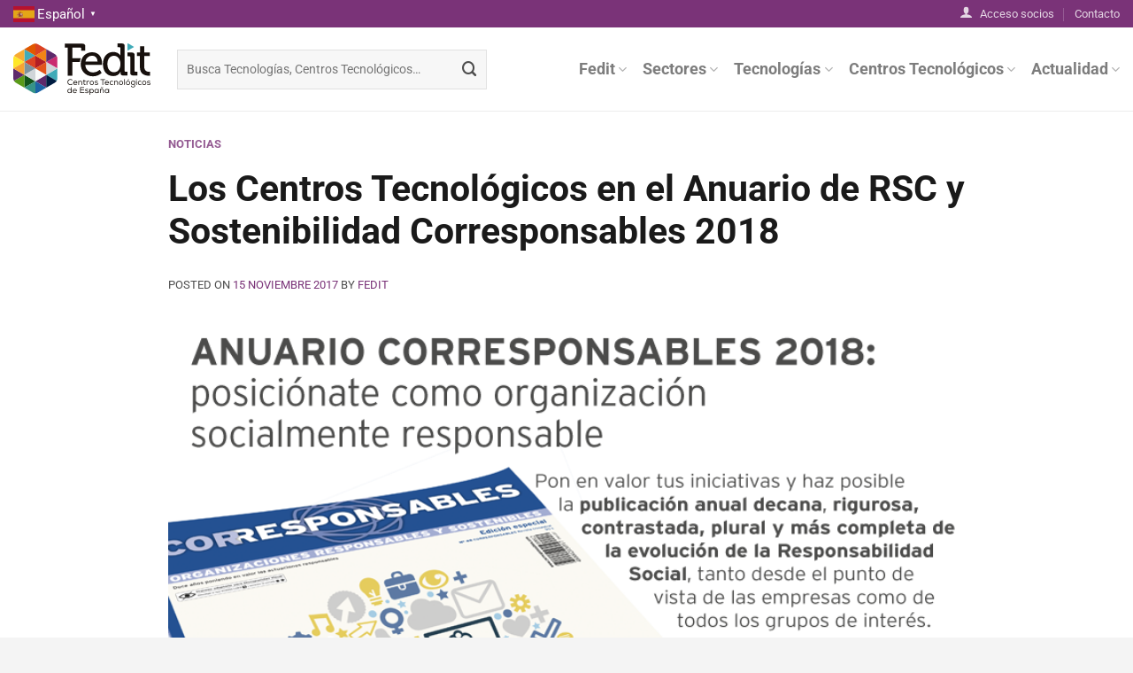

--- FILE ---
content_type: text/html; charset=UTF-8
request_url: https://fedit.com/2017/11/los-centros-tecnologicos-en-el-anuario-de-rsc-y-sostenibilidad-corresponsables-2018/
body_size: 19785
content:
<!DOCTYPE html>
<html lang="es" class="loading-site no-js">
<head>
	<meta charset="UTF-8" />
	<link rel="profile" href="http://gmpg.org/xfn/11" />
	<link rel="pingback" href="https://fedit.com/xmlrpc.php" />

	<script>(function(html){html.className = html.className.replace(/\bno-js\b/,'js')})(document.documentElement);</script>
<meta name='robots' content='index, follow, max-image-preview:large, max-snippet:-1, max-video-preview:-1' />
<meta name="viewport" content="width=device-width, initial-scale=1" />
	<!-- This site is optimized with the Yoast SEO plugin v26.8 - https://yoast.com/product/yoast-seo-wordpress/ -->
	<title>Los Centros Tecnológicos en el Anuario de RSC y Sostenibilidad Corresponsables 2018 &#8212; Fedit</title>
	<link rel="canonical" href="https://fedit.com/2017/11/los-centros-tecnologicos-en-el-anuario-de-rsc-y-sostenibilidad-corresponsables-2018/" />
	<meta property="og:locale" content="es_ES" />
	<meta property="og:type" content="article" />
	<meta property="og:title" content="Los Centros Tecnológicos en el Anuario de RSC y Sostenibilidad Corresponsables 2018 &#8212; Fedit" />
	<meta property="og:description" content="Los Centros Tecnológicos Fedit estarán representados en el Anuario Corresponsables 2018, la publicación referente, a nivel iberoamericano, en el en el ámbito de la Responsabilidad Social y Sostenibilidad para todo tipo de organizaciones. Se trata de la 13ª edición de esta publicación anual híbrida (impresa y digital) que año tras año trabaja por  mejorar y hacer del Anuario una [...]" />
	<meta property="og:url" content="https://fedit.com/2017/11/los-centros-tecnologicos-en-el-anuario-de-rsc-y-sostenibilidad-corresponsables-2018/" />
	<meta property="og:site_name" content="Fedit" />
	<meta property="article:published_time" content="2017-11-15T10:54:51+00:00" />
	<meta property="og:image" content="https://fedit.com/wp-content/uploads/2023/03/ANUARIO_Corresponsables_2018_800x600.png" />
	<meta property="og:image:width" content="800" />
	<meta property="og:image:height" content="600" />
	<meta property="og:image:type" content="image/png" />
	<meta name="author" content="Fedit" />
	<meta name="twitter:card" content="summary_large_image" />
	<meta name="twitter:creator" content="@fedit" />
	<meta name="twitter:site" content="@fedit" />
	<meta name="twitter:label1" content="Escrito por" />
	<meta name="twitter:data1" content="Fedit" />
	<meta name="twitter:label2" content="Tiempo de lectura" />
	<meta name="twitter:data2" content="1 minuto" />
	<script type="application/ld+json" class="yoast-schema-graph">{"@context":"https://schema.org","@graph":[{"@type":"Article","@id":"https://fedit.com/2017/11/los-centros-tecnologicos-en-el-anuario-de-rsc-y-sostenibilidad-corresponsables-2018/#article","isPartOf":{"@id":"https://fedit.com/2017/11/los-centros-tecnologicos-en-el-anuario-de-rsc-y-sostenibilidad-corresponsables-2018/"},"author":{"name":"Fedit","@id":"https://fedit.com/#/schema/person/c1ea8cc3101b520b68c6acac6f50334b"},"headline":"Los Centros Tecnológicos en el Anuario de RSC y Sostenibilidad Corresponsables 2018","datePublished":"2017-11-15T10:54:51+00:00","mainEntityOfPage":{"@id":"https://fedit.com/2017/11/los-centros-tecnologicos-en-el-anuario-de-rsc-y-sostenibilidad-corresponsables-2018/"},"wordCount":165,"commentCount":0,"publisher":{"@id":"https://fedit.com/#organization"},"image":{"@id":"https://fedit.com/2017/11/los-centros-tecnologicos-en-el-anuario-de-rsc-y-sostenibilidad-corresponsables-2018/#primaryimage"},"thumbnailUrl":"https://fedit.com/wp-content/uploads/2023/03/ANUARIO_Corresponsables_2018_800x600.png","keywords":["Anuario Corresponsables","Responsabilidad Social Corporativa","Sostenibilidad"],"articleSection":["Noticias"],"inLanguage":"es"},{"@type":"WebPage","@id":"https://fedit.com/2017/11/los-centros-tecnologicos-en-el-anuario-de-rsc-y-sostenibilidad-corresponsables-2018/","url":"https://fedit.com/2017/11/los-centros-tecnologicos-en-el-anuario-de-rsc-y-sostenibilidad-corresponsables-2018/","name":"Los Centros Tecnológicos en el Anuario de RSC y Sostenibilidad Corresponsables 2018 &#8212; Fedit","isPartOf":{"@id":"https://fedit.com/#website"},"primaryImageOfPage":{"@id":"https://fedit.com/2017/11/los-centros-tecnologicos-en-el-anuario-de-rsc-y-sostenibilidad-corresponsables-2018/#primaryimage"},"image":{"@id":"https://fedit.com/2017/11/los-centros-tecnologicos-en-el-anuario-de-rsc-y-sostenibilidad-corresponsables-2018/#primaryimage"},"thumbnailUrl":"https://fedit.com/wp-content/uploads/2023/03/ANUARIO_Corresponsables_2018_800x600.png","datePublished":"2017-11-15T10:54:51+00:00","breadcrumb":{"@id":"https://fedit.com/2017/11/los-centros-tecnologicos-en-el-anuario-de-rsc-y-sostenibilidad-corresponsables-2018/#breadcrumb"},"inLanguage":"es","potentialAction":[{"@type":"ReadAction","target":["https://fedit.com/2017/11/los-centros-tecnologicos-en-el-anuario-de-rsc-y-sostenibilidad-corresponsables-2018/"]}]},{"@type":"ImageObject","inLanguage":"es","@id":"https://fedit.com/2017/11/los-centros-tecnologicos-en-el-anuario-de-rsc-y-sostenibilidad-corresponsables-2018/#primaryimage","url":"https://fedit.com/wp-content/uploads/2023/03/ANUARIO_Corresponsables_2018_800x600.png","contentUrl":"https://fedit.com/wp-content/uploads/2023/03/ANUARIO_Corresponsables_2018_800x600.png","width":800,"height":600},{"@type":"BreadcrumbList","@id":"https://fedit.com/2017/11/los-centros-tecnologicos-en-el-anuario-de-rsc-y-sostenibilidad-corresponsables-2018/#breadcrumb","itemListElement":[{"@type":"ListItem","position":1,"name":"Portada","item":"https://fedit.com/"},{"@type":"ListItem","position":2,"name":"Noticias","item":"https://fedit.com/noticias/"},{"@type":"ListItem","position":3,"name":"Los Centros Tecnológicos en el Anuario de RSC y Sostenibilidad Corresponsables 2018"}]},{"@type":"WebSite","@id":"https://fedit.com/#website","url":"https://fedit.com/","name":"Fedit","description":"Centros Tecnológicos de España","publisher":{"@id":"https://fedit.com/#organization"},"alternateName":"Federación Española de Centros Tecnológicos","potentialAction":[{"@type":"SearchAction","target":{"@type":"EntryPoint","urlTemplate":"https://fedit.com/?s={search_term_string}"},"query-input":{"@type":"PropertyValueSpecification","valueRequired":true,"valueName":"search_term_string"}}],"inLanguage":"es"},{"@type":"Organization","@id":"https://fedit.com/#organization","name":"Fedit","alternateName":"Federación Española de Centros Tecnológicos","url":"https://fedit.com/","logo":{"@type":"ImageObject","inLanguage":"es","@id":"https://fedit.com/#/schema/logo/image/","url":"https://fedit.com/wp-content/uploads/2023/07/Logo-Fedit-cuadrado-1.jpg","contentUrl":"https://fedit.com/wp-content/uploads/2023/07/Logo-Fedit-cuadrado-1.jpg","width":535,"height":535,"caption":"Fedit"},"image":{"@id":"https://fedit.com/#/schema/logo/image/"},"sameAs":["https://x.com/fedit","https://www.linkedin.com/company/fedit","https://www.youtube.com/@feditcentrostecnologicosde9528/featured"]},{"@type":"Person","@id":"https://fedit.com/#/schema/person/c1ea8cc3101b520b68c6acac6f50334b","name":"Fedit","image":{"@type":"ImageObject","inLanguage":"es","@id":"https://fedit.com/#/schema/person/image/","url":"https://fedit.com/wp-content/uploads/2023/07/grupo_26-150x150.jpg","contentUrl":"https://fedit.com/wp-content/uploads/2023/07/grupo_26-150x150.jpg","caption":"Fedit"},"sameAs":["https://fedit.com"],"url":"https://fedit.com/author/hola_3o5t7l4a/"}]}</script>
	<!-- / Yoast SEO plugin. -->


<link rel='dns-prefetch' href='//fonts.googleapis.com' />
<link rel='prefetch' href='https://fedit.com/wp-content/themes/flatsome/assets/js/flatsome.js?ver=8e60d746741250b4dd4e' />
<link rel='prefetch' href='https://fedit.com/wp-content/themes/flatsome/assets/js/chunk.slider.js?ver=3.19.7' />
<link rel='prefetch' href='https://fedit.com/wp-content/themes/flatsome/assets/js/chunk.popups.js?ver=3.19.7' />
<link rel='prefetch' href='https://fedit.com/wp-content/themes/flatsome/assets/js/chunk.tooltips.js?ver=3.19.7' />
<link rel="alternate" type="application/rss+xml" title="Fedit &raquo; Feed" href="https://fedit.com/feed/" />
<link rel="alternate" title="oEmbed (JSON)" type="application/json+oembed" href="https://fedit.com/wp-json/oembed/1.0/embed?url=https%3A%2F%2Ffedit.com%2F2017%2F11%2Flos-centros-tecnologicos-en-el-anuario-de-rsc-y-sostenibilidad-corresponsables-2018%2F" />
<link rel="alternate" title="oEmbed (XML)" type="text/xml+oembed" href="https://fedit.com/wp-json/oembed/1.0/embed?url=https%3A%2F%2Ffedit.com%2F2017%2F11%2Flos-centros-tecnologicos-en-el-anuario-de-rsc-y-sostenibilidad-corresponsables-2018%2F&#038;format=xml" />
		<style id="content-control-block-styles">
			@media (max-width: 640px) {
	.cc-hide-on-mobile {
		display: none !important;
	}
}
@media (min-width: 641px) and (max-width: 920px) {
	.cc-hide-on-tablet {
		display: none !important;
	}
}
@media (min-width: 921px) and (max-width: 1440px) {
	.cc-hide-on-desktop {
		display: none !important;
	}
}		</style>
		<style id='wp-img-auto-sizes-contain-inline-css' type='text/css'>
img:is([sizes=auto i],[sizes^="auto," i]){contain-intrinsic-size:3000px 1500px}
/*# sourceURL=wp-img-auto-sizes-contain-inline-css */
</style>
<link rel='stylesheet' id='wpo_min-header-0-css' href='https://fedit.com/wp-content/cache/wpo-minify/1766057565/assets/wpo-minify-header-29cb6109.min.css' type='text/css' media='all' />
<script type="text/javascript" src="https://fedit.com/wp-includes/js/jquery/jquery.min.js" id="jquery-core-js"></script>
<script type="text/javascript" src="https://fedit.com/wp-includes/js/jquery/jquery-migrate.min.js" id="jquery-migrate-js"></script>
<script type="text/javascript" id="__ytprefs__-js-extra">
/* <![CDATA[ */
var _EPYT_ = {"ajaxurl":"https://fedit.com/wp-admin/admin-ajax.php","security":"bd722aa2b3","gallery_scrolloffset":"-800","eppathtoscripts":"https://fedit.com/wp-content/plugins/youtube-embed-plus/scripts/","eppath":"https://fedit.com/wp-content/plugins/youtube-embed-plus/","epresponsiveselector":"[\"iframe.__youtube_prefs__\",\"iframe[src*='youtube.com']\",\"iframe[src*='youtube-nocookie.com']\",\"iframe[data-ep-src*='youtube.com']\",\"iframe[data-ep-src*='youtube-nocookie.com']\",\"iframe[data-ep-gallerysrc*='youtube.com']\"]","epdovol":"1","version":"14.2.4","evselector":"iframe.__youtube_prefs__[src], iframe[src*=\"youtube.com/embed/\"], iframe[src*=\"youtube-nocookie.com/embed/\"]","ajax_compat":"","maxres_facade":"eager","ytapi_load":"light","pause_others":"","stopMobileBuffer":"1","facade_mode":"1","not_live_on_channel":""};
//# sourceURL=__ytprefs__-js-extra
/* ]]> */
</script>
<script type="text/javascript" src="https://fedit.com/wp-content/plugins/youtube-embed-plus/scripts/ytprefs.min.js" id="__ytprefs__-js"></script>
<link rel="https://api.w.org/" href="https://fedit.com/wp-json/" /><link rel="alternate" title="JSON" type="application/json" href="https://fedit.com/wp-json/wp/v2/posts/2372" /><link rel="EditURI" type="application/rsd+xml" title="RSD" href="https://fedit.com/xmlrpc.php?rsd" />
<meta name="generator" content="WordPress 6.9" />
<link rel='shortlink' href='https://fedit.com/?p=2372' />
								<script>
					// Define dataLayer and the gtag function.
					window.dataLayer = window.dataLayer || [];
					function gtag(){dataLayer.push(arguments);}

					// Set default consent to 'denied' as a placeholder
					// Determine actual values based on your own requirements
					gtag('consent', 'default', {
						'ad_storage': 'denied',
						'ad_user_data': 'denied',
						'ad_personalization': 'denied',
						'analytics_storage': 'denied',
						'personalization_storage': 'denied',
						'security_storage': 'denied',
						'functionality_storage': 'denied',
						'wait_for_update': '2000'
					});
				</script>

				<!-- Google Tag Manager -->
				<script>(function(w,d,s,l,i){w[l]=w[l]||[];w[l].push({'gtm.start':
				new Date().getTime(),event:'gtm.js'});var f=d.getElementsByTagName(s)[0],
				j=d.createElement(s),dl=l!='dataLayer'?'&l='+l:'';j.async=true;j.src=
				'https://www.googletagmanager.com/gtm.js?id='+i+dl;f.parentNode.insertBefore(j,f);
				})(window,document,'script','dataLayer','GTM-5WQN4Q7B');</script>
				<!-- End Google Tag Manager -->
							<meta name="google-site-verification" content="UhnEOWl-lSgHjzBRx-rDbrRspW5SVq9cziNlfiQ_0-s" />

<!-- EventON Version -->
<meta name="generator" content="EventON 2.7.3" />

<link rel="icon" href="https://fedit.com/wp-content/uploads/2023/03/cropped-Favicon-Fedit-32x32.png" sizes="32x32" />
<link rel="icon" href="https://fedit.com/wp-content/uploads/2023/03/cropped-Favicon-Fedit-192x192.png" sizes="192x192" />
<link rel="apple-touch-icon" href="https://fedit.com/wp-content/uploads/2023/03/cropped-Favicon-Fedit-180x180.png" />
<meta name="msapplication-TileImage" content="https://fedit.com/wp-content/uploads/2023/03/cropped-Favicon-Fedit-270x270.png" />
<style id="custom-css" type="text/css">:root {--primary-color: #7a3378;--fs-color-primary: #7a3378;--fs-color-secondary: #16c0c9;--fs-color-success: #31783a;--fs-color-alert: #8d1414;--fs-experimental-link-color: #7a3378;--fs-experimental-link-color-hover: #5b1f5b;}.tooltipster-base {--tooltip-color: #fff;--tooltip-bg-color: #000;}.off-canvas-right .mfp-content, .off-canvas-left .mfp-content {--drawer-width: 300px;}.container-width, .full-width .ubermenu-nav, .container, .row{max-width: 1420px}.row.row-collapse{max-width: 1390px}.row.row-small{max-width: 1412.5px}.row.row-large{max-width: 1450px}.header-main{height: 95px}#logo img{max-height: 95px}#logo{width:155px;}#logo img{padding:8px 0;}.header-top{min-height: 30px}.transparent .header-main{height: 95px}.transparent #logo img{max-height: 95px}.has-transparent + .page-title:first-of-type,.has-transparent + #main > .page-title,.has-transparent + #main > div > .page-title,.has-transparent + #main .page-header-wrapper:first-of-type .page-title{padding-top: 125px;}.header.show-on-scroll,.stuck .header-main{height:70px!important}.stuck #logo img{max-height: 70px!important}.search-form{ width: 55%;}.header-bottom {background-color: #f1f1f1}@media (max-width: 549px) {.header-main{height: 70px}#logo img{max-height: 70px}}.nav-dropdown{border-radius:10px}.nav-dropdown{font-size:93%}body{color: #4d4d4d}h1,h2,h3,h4,h5,h6,.heading-font{color: #1a1a1a;}body{font-size: 105%;}@media screen and (max-width: 549px){body{font-size: 100%;}}body{font-family: Roboto, sans-serif;}body {font-weight: 400;font-style: normal;}.nav > li > a {font-family: Roboto, sans-serif;}.mobile-sidebar-levels-2 .nav > li > ul > li > a {font-family: Roboto, sans-serif;}.nav > li > a,.mobile-sidebar-levels-2 .nav > li > ul > li > a {font-weight: 700;font-style: normal;}h1,h2,h3,h4,h5,h6,.heading-font, .off-canvas-center .nav-sidebar.nav-vertical > li > a{font-family: Roboto, sans-serif;}h1,h2,h3,h4,h5,h6,.heading-font,.banner h1,.banner h2 {font-weight: 700;font-style: normal;}.alt-font{font-family: Roboto, sans-serif;}.alt-font {font-weight: 500!important;font-style: normal!important;}.footer-2{background-color: #ffffff}.absolute-footer, html{background-color: #f4f4f4}.nav-vertical-fly-out > li + li {border-top-width: 1px; border-top-style: solid;}.label-new.menu-item > a:after{content:"Nuevo";}.label-hot.menu-item > a:after{content:"Caliente";}.label-sale.menu-item > a:after{content:"Oferta";}.label-popular.menu-item > a:after{content:"Populares";}</style><style id="kirki-inline-styles">/* cyrillic-ext */
@font-face {
  font-family: 'Roboto';
  font-style: normal;
  font-weight: 400;
  font-stretch: 100%;
  font-display: swap;
  src: url(https://fedit.com/wp-content/fonts/roboto/KFO7CnqEu92Fr1ME7kSn66aGLdTylUAMa3GUBGEe.woff2) format('woff2');
  unicode-range: U+0460-052F, U+1C80-1C8A, U+20B4, U+2DE0-2DFF, U+A640-A69F, U+FE2E-FE2F;
}
/* cyrillic */
@font-face {
  font-family: 'Roboto';
  font-style: normal;
  font-weight: 400;
  font-stretch: 100%;
  font-display: swap;
  src: url(https://fedit.com/wp-content/fonts/roboto/KFO7CnqEu92Fr1ME7kSn66aGLdTylUAMa3iUBGEe.woff2) format('woff2');
  unicode-range: U+0301, U+0400-045F, U+0490-0491, U+04B0-04B1, U+2116;
}
/* greek-ext */
@font-face {
  font-family: 'Roboto';
  font-style: normal;
  font-weight: 400;
  font-stretch: 100%;
  font-display: swap;
  src: url(https://fedit.com/wp-content/fonts/roboto/KFO7CnqEu92Fr1ME7kSn66aGLdTylUAMa3CUBGEe.woff2) format('woff2');
  unicode-range: U+1F00-1FFF;
}
/* greek */
@font-face {
  font-family: 'Roboto';
  font-style: normal;
  font-weight: 400;
  font-stretch: 100%;
  font-display: swap;
  src: url(https://fedit.com/wp-content/fonts/roboto/KFO7CnqEu92Fr1ME7kSn66aGLdTylUAMa3-UBGEe.woff2) format('woff2');
  unicode-range: U+0370-0377, U+037A-037F, U+0384-038A, U+038C, U+038E-03A1, U+03A3-03FF;
}
/* math */
@font-face {
  font-family: 'Roboto';
  font-style: normal;
  font-weight: 400;
  font-stretch: 100%;
  font-display: swap;
  src: url(https://fedit.com/wp-content/fonts/roboto/KFO7CnqEu92Fr1ME7kSn66aGLdTylUAMawCUBGEe.woff2) format('woff2');
  unicode-range: U+0302-0303, U+0305, U+0307-0308, U+0310, U+0312, U+0315, U+031A, U+0326-0327, U+032C, U+032F-0330, U+0332-0333, U+0338, U+033A, U+0346, U+034D, U+0391-03A1, U+03A3-03A9, U+03B1-03C9, U+03D1, U+03D5-03D6, U+03F0-03F1, U+03F4-03F5, U+2016-2017, U+2034-2038, U+203C, U+2040, U+2043, U+2047, U+2050, U+2057, U+205F, U+2070-2071, U+2074-208E, U+2090-209C, U+20D0-20DC, U+20E1, U+20E5-20EF, U+2100-2112, U+2114-2115, U+2117-2121, U+2123-214F, U+2190, U+2192, U+2194-21AE, U+21B0-21E5, U+21F1-21F2, U+21F4-2211, U+2213-2214, U+2216-22FF, U+2308-230B, U+2310, U+2319, U+231C-2321, U+2336-237A, U+237C, U+2395, U+239B-23B7, U+23D0, U+23DC-23E1, U+2474-2475, U+25AF, U+25B3, U+25B7, U+25BD, U+25C1, U+25CA, U+25CC, U+25FB, U+266D-266F, U+27C0-27FF, U+2900-2AFF, U+2B0E-2B11, U+2B30-2B4C, U+2BFE, U+3030, U+FF5B, U+FF5D, U+1D400-1D7FF, U+1EE00-1EEFF;
}
/* symbols */
@font-face {
  font-family: 'Roboto';
  font-style: normal;
  font-weight: 400;
  font-stretch: 100%;
  font-display: swap;
  src: url(https://fedit.com/wp-content/fonts/roboto/KFO7CnqEu92Fr1ME7kSn66aGLdTylUAMaxKUBGEe.woff2) format('woff2');
  unicode-range: U+0001-000C, U+000E-001F, U+007F-009F, U+20DD-20E0, U+20E2-20E4, U+2150-218F, U+2190, U+2192, U+2194-2199, U+21AF, U+21E6-21F0, U+21F3, U+2218-2219, U+2299, U+22C4-22C6, U+2300-243F, U+2440-244A, U+2460-24FF, U+25A0-27BF, U+2800-28FF, U+2921-2922, U+2981, U+29BF, U+29EB, U+2B00-2BFF, U+4DC0-4DFF, U+FFF9-FFFB, U+10140-1018E, U+10190-1019C, U+101A0, U+101D0-101FD, U+102E0-102FB, U+10E60-10E7E, U+1D2C0-1D2D3, U+1D2E0-1D37F, U+1F000-1F0FF, U+1F100-1F1AD, U+1F1E6-1F1FF, U+1F30D-1F30F, U+1F315, U+1F31C, U+1F31E, U+1F320-1F32C, U+1F336, U+1F378, U+1F37D, U+1F382, U+1F393-1F39F, U+1F3A7-1F3A8, U+1F3AC-1F3AF, U+1F3C2, U+1F3C4-1F3C6, U+1F3CA-1F3CE, U+1F3D4-1F3E0, U+1F3ED, U+1F3F1-1F3F3, U+1F3F5-1F3F7, U+1F408, U+1F415, U+1F41F, U+1F426, U+1F43F, U+1F441-1F442, U+1F444, U+1F446-1F449, U+1F44C-1F44E, U+1F453, U+1F46A, U+1F47D, U+1F4A3, U+1F4B0, U+1F4B3, U+1F4B9, U+1F4BB, U+1F4BF, U+1F4C8-1F4CB, U+1F4D6, U+1F4DA, U+1F4DF, U+1F4E3-1F4E6, U+1F4EA-1F4ED, U+1F4F7, U+1F4F9-1F4FB, U+1F4FD-1F4FE, U+1F503, U+1F507-1F50B, U+1F50D, U+1F512-1F513, U+1F53E-1F54A, U+1F54F-1F5FA, U+1F610, U+1F650-1F67F, U+1F687, U+1F68D, U+1F691, U+1F694, U+1F698, U+1F6AD, U+1F6B2, U+1F6B9-1F6BA, U+1F6BC, U+1F6C6-1F6CF, U+1F6D3-1F6D7, U+1F6E0-1F6EA, U+1F6F0-1F6F3, U+1F6F7-1F6FC, U+1F700-1F7FF, U+1F800-1F80B, U+1F810-1F847, U+1F850-1F859, U+1F860-1F887, U+1F890-1F8AD, U+1F8B0-1F8BB, U+1F8C0-1F8C1, U+1F900-1F90B, U+1F93B, U+1F946, U+1F984, U+1F996, U+1F9E9, U+1FA00-1FA6F, U+1FA70-1FA7C, U+1FA80-1FA89, U+1FA8F-1FAC6, U+1FACE-1FADC, U+1FADF-1FAE9, U+1FAF0-1FAF8, U+1FB00-1FBFF;
}
/* vietnamese */
@font-face {
  font-family: 'Roboto';
  font-style: normal;
  font-weight: 400;
  font-stretch: 100%;
  font-display: swap;
  src: url(https://fedit.com/wp-content/fonts/roboto/KFO7CnqEu92Fr1ME7kSn66aGLdTylUAMa3OUBGEe.woff2) format('woff2');
  unicode-range: U+0102-0103, U+0110-0111, U+0128-0129, U+0168-0169, U+01A0-01A1, U+01AF-01B0, U+0300-0301, U+0303-0304, U+0308-0309, U+0323, U+0329, U+1EA0-1EF9, U+20AB;
}
/* latin-ext */
@font-face {
  font-family: 'Roboto';
  font-style: normal;
  font-weight: 400;
  font-stretch: 100%;
  font-display: swap;
  src: url(https://fedit.com/wp-content/fonts/roboto/KFO7CnqEu92Fr1ME7kSn66aGLdTylUAMa3KUBGEe.woff2) format('woff2');
  unicode-range: U+0100-02BA, U+02BD-02C5, U+02C7-02CC, U+02CE-02D7, U+02DD-02FF, U+0304, U+0308, U+0329, U+1D00-1DBF, U+1E00-1E9F, U+1EF2-1EFF, U+2020, U+20A0-20AB, U+20AD-20C0, U+2113, U+2C60-2C7F, U+A720-A7FF;
}
/* latin */
@font-face {
  font-family: 'Roboto';
  font-style: normal;
  font-weight: 400;
  font-stretch: 100%;
  font-display: swap;
  src: url(https://fedit.com/wp-content/fonts/roboto/KFO7CnqEu92Fr1ME7kSn66aGLdTylUAMa3yUBA.woff2) format('woff2');
  unicode-range: U+0000-00FF, U+0131, U+0152-0153, U+02BB-02BC, U+02C6, U+02DA, U+02DC, U+0304, U+0308, U+0329, U+2000-206F, U+20AC, U+2122, U+2191, U+2193, U+2212, U+2215, U+FEFF, U+FFFD;
}
/* cyrillic-ext */
@font-face {
  font-family: 'Roboto';
  font-style: normal;
  font-weight: 500;
  font-stretch: 100%;
  font-display: swap;
  src: url(https://fedit.com/wp-content/fonts/roboto/KFO7CnqEu92Fr1ME7kSn66aGLdTylUAMa3GUBGEe.woff2) format('woff2');
  unicode-range: U+0460-052F, U+1C80-1C8A, U+20B4, U+2DE0-2DFF, U+A640-A69F, U+FE2E-FE2F;
}
/* cyrillic */
@font-face {
  font-family: 'Roboto';
  font-style: normal;
  font-weight: 500;
  font-stretch: 100%;
  font-display: swap;
  src: url(https://fedit.com/wp-content/fonts/roboto/KFO7CnqEu92Fr1ME7kSn66aGLdTylUAMa3iUBGEe.woff2) format('woff2');
  unicode-range: U+0301, U+0400-045F, U+0490-0491, U+04B0-04B1, U+2116;
}
/* greek-ext */
@font-face {
  font-family: 'Roboto';
  font-style: normal;
  font-weight: 500;
  font-stretch: 100%;
  font-display: swap;
  src: url(https://fedit.com/wp-content/fonts/roboto/KFO7CnqEu92Fr1ME7kSn66aGLdTylUAMa3CUBGEe.woff2) format('woff2');
  unicode-range: U+1F00-1FFF;
}
/* greek */
@font-face {
  font-family: 'Roboto';
  font-style: normal;
  font-weight: 500;
  font-stretch: 100%;
  font-display: swap;
  src: url(https://fedit.com/wp-content/fonts/roboto/KFO7CnqEu92Fr1ME7kSn66aGLdTylUAMa3-UBGEe.woff2) format('woff2');
  unicode-range: U+0370-0377, U+037A-037F, U+0384-038A, U+038C, U+038E-03A1, U+03A3-03FF;
}
/* math */
@font-face {
  font-family: 'Roboto';
  font-style: normal;
  font-weight: 500;
  font-stretch: 100%;
  font-display: swap;
  src: url(https://fedit.com/wp-content/fonts/roboto/KFO7CnqEu92Fr1ME7kSn66aGLdTylUAMawCUBGEe.woff2) format('woff2');
  unicode-range: U+0302-0303, U+0305, U+0307-0308, U+0310, U+0312, U+0315, U+031A, U+0326-0327, U+032C, U+032F-0330, U+0332-0333, U+0338, U+033A, U+0346, U+034D, U+0391-03A1, U+03A3-03A9, U+03B1-03C9, U+03D1, U+03D5-03D6, U+03F0-03F1, U+03F4-03F5, U+2016-2017, U+2034-2038, U+203C, U+2040, U+2043, U+2047, U+2050, U+2057, U+205F, U+2070-2071, U+2074-208E, U+2090-209C, U+20D0-20DC, U+20E1, U+20E5-20EF, U+2100-2112, U+2114-2115, U+2117-2121, U+2123-214F, U+2190, U+2192, U+2194-21AE, U+21B0-21E5, U+21F1-21F2, U+21F4-2211, U+2213-2214, U+2216-22FF, U+2308-230B, U+2310, U+2319, U+231C-2321, U+2336-237A, U+237C, U+2395, U+239B-23B7, U+23D0, U+23DC-23E1, U+2474-2475, U+25AF, U+25B3, U+25B7, U+25BD, U+25C1, U+25CA, U+25CC, U+25FB, U+266D-266F, U+27C0-27FF, U+2900-2AFF, U+2B0E-2B11, U+2B30-2B4C, U+2BFE, U+3030, U+FF5B, U+FF5D, U+1D400-1D7FF, U+1EE00-1EEFF;
}
/* symbols */
@font-face {
  font-family: 'Roboto';
  font-style: normal;
  font-weight: 500;
  font-stretch: 100%;
  font-display: swap;
  src: url(https://fedit.com/wp-content/fonts/roboto/KFO7CnqEu92Fr1ME7kSn66aGLdTylUAMaxKUBGEe.woff2) format('woff2');
  unicode-range: U+0001-000C, U+000E-001F, U+007F-009F, U+20DD-20E0, U+20E2-20E4, U+2150-218F, U+2190, U+2192, U+2194-2199, U+21AF, U+21E6-21F0, U+21F3, U+2218-2219, U+2299, U+22C4-22C6, U+2300-243F, U+2440-244A, U+2460-24FF, U+25A0-27BF, U+2800-28FF, U+2921-2922, U+2981, U+29BF, U+29EB, U+2B00-2BFF, U+4DC0-4DFF, U+FFF9-FFFB, U+10140-1018E, U+10190-1019C, U+101A0, U+101D0-101FD, U+102E0-102FB, U+10E60-10E7E, U+1D2C0-1D2D3, U+1D2E0-1D37F, U+1F000-1F0FF, U+1F100-1F1AD, U+1F1E6-1F1FF, U+1F30D-1F30F, U+1F315, U+1F31C, U+1F31E, U+1F320-1F32C, U+1F336, U+1F378, U+1F37D, U+1F382, U+1F393-1F39F, U+1F3A7-1F3A8, U+1F3AC-1F3AF, U+1F3C2, U+1F3C4-1F3C6, U+1F3CA-1F3CE, U+1F3D4-1F3E0, U+1F3ED, U+1F3F1-1F3F3, U+1F3F5-1F3F7, U+1F408, U+1F415, U+1F41F, U+1F426, U+1F43F, U+1F441-1F442, U+1F444, U+1F446-1F449, U+1F44C-1F44E, U+1F453, U+1F46A, U+1F47D, U+1F4A3, U+1F4B0, U+1F4B3, U+1F4B9, U+1F4BB, U+1F4BF, U+1F4C8-1F4CB, U+1F4D6, U+1F4DA, U+1F4DF, U+1F4E3-1F4E6, U+1F4EA-1F4ED, U+1F4F7, U+1F4F9-1F4FB, U+1F4FD-1F4FE, U+1F503, U+1F507-1F50B, U+1F50D, U+1F512-1F513, U+1F53E-1F54A, U+1F54F-1F5FA, U+1F610, U+1F650-1F67F, U+1F687, U+1F68D, U+1F691, U+1F694, U+1F698, U+1F6AD, U+1F6B2, U+1F6B9-1F6BA, U+1F6BC, U+1F6C6-1F6CF, U+1F6D3-1F6D7, U+1F6E0-1F6EA, U+1F6F0-1F6F3, U+1F6F7-1F6FC, U+1F700-1F7FF, U+1F800-1F80B, U+1F810-1F847, U+1F850-1F859, U+1F860-1F887, U+1F890-1F8AD, U+1F8B0-1F8BB, U+1F8C0-1F8C1, U+1F900-1F90B, U+1F93B, U+1F946, U+1F984, U+1F996, U+1F9E9, U+1FA00-1FA6F, U+1FA70-1FA7C, U+1FA80-1FA89, U+1FA8F-1FAC6, U+1FACE-1FADC, U+1FADF-1FAE9, U+1FAF0-1FAF8, U+1FB00-1FBFF;
}
/* vietnamese */
@font-face {
  font-family: 'Roboto';
  font-style: normal;
  font-weight: 500;
  font-stretch: 100%;
  font-display: swap;
  src: url(https://fedit.com/wp-content/fonts/roboto/KFO7CnqEu92Fr1ME7kSn66aGLdTylUAMa3OUBGEe.woff2) format('woff2');
  unicode-range: U+0102-0103, U+0110-0111, U+0128-0129, U+0168-0169, U+01A0-01A1, U+01AF-01B0, U+0300-0301, U+0303-0304, U+0308-0309, U+0323, U+0329, U+1EA0-1EF9, U+20AB;
}
/* latin-ext */
@font-face {
  font-family: 'Roboto';
  font-style: normal;
  font-weight: 500;
  font-stretch: 100%;
  font-display: swap;
  src: url(https://fedit.com/wp-content/fonts/roboto/KFO7CnqEu92Fr1ME7kSn66aGLdTylUAMa3KUBGEe.woff2) format('woff2');
  unicode-range: U+0100-02BA, U+02BD-02C5, U+02C7-02CC, U+02CE-02D7, U+02DD-02FF, U+0304, U+0308, U+0329, U+1D00-1DBF, U+1E00-1E9F, U+1EF2-1EFF, U+2020, U+20A0-20AB, U+20AD-20C0, U+2113, U+2C60-2C7F, U+A720-A7FF;
}
/* latin */
@font-face {
  font-family: 'Roboto';
  font-style: normal;
  font-weight: 500;
  font-stretch: 100%;
  font-display: swap;
  src: url(https://fedit.com/wp-content/fonts/roboto/KFO7CnqEu92Fr1ME7kSn66aGLdTylUAMa3yUBA.woff2) format('woff2');
  unicode-range: U+0000-00FF, U+0131, U+0152-0153, U+02BB-02BC, U+02C6, U+02DA, U+02DC, U+0304, U+0308, U+0329, U+2000-206F, U+20AC, U+2122, U+2191, U+2193, U+2212, U+2215, U+FEFF, U+FFFD;
}
/* cyrillic-ext */
@font-face {
  font-family: 'Roboto';
  font-style: normal;
  font-weight: 700;
  font-stretch: 100%;
  font-display: swap;
  src: url(https://fedit.com/wp-content/fonts/roboto/KFO7CnqEu92Fr1ME7kSn66aGLdTylUAMa3GUBGEe.woff2) format('woff2');
  unicode-range: U+0460-052F, U+1C80-1C8A, U+20B4, U+2DE0-2DFF, U+A640-A69F, U+FE2E-FE2F;
}
/* cyrillic */
@font-face {
  font-family: 'Roboto';
  font-style: normal;
  font-weight: 700;
  font-stretch: 100%;
  font-display: swap;
  src: url(https://fedit.com/wp-content/fonts/roboto/KFO7CnqEu92Fr1ME7kSn66aGLdTylUAMa3iUBGEe.woff2) format('woff2');
  unicode-range: U+0301, U+0400-045F, U+0490-0491, U+04B0-04B1, U+2116;
}
/* greek-ext */
@font-face {
  font-family: 'Roboto';
  font-style: normal;
  font-weight: 700;
  font-stretch: 100%;
  font-display: swap;
  src: url(https://fedit.com/wp-content/fonts/roboto/KFO7CnqEu92Fr1ME7kSn66aGLdTylUAMa3CUBGEe.woff2) format('woff2');
  unicode-range: U+1F00-1FFF;
}
/* greek */
@font-face {
  font-family: 'Roboto';
  font-style: normal;
  font-weight: 700;
  font-stretch: 100%;
  font-display: swap;
  src: url(https://fedit.com/wp-content/fonts/roboto/KFO7CnqEu92Fr1ME7kSn66aGLdTylUAMa3-UBGEe.woff2) format('woff2');
  unicode-range: U+0370-0377, U+037A-037F, U+0384-038A, U+038C, U+038E-03A1, U+03A3-03FF;
}
/* math */
@font-face {
  font-family: 'Roboto';
  font-style: normal;
  font-weight: 700;
  font-stretch: 100%;
  font-display: swap;
  src: url(https://fedit.com/wp-content/fonts/roboto/KFO7CnqEu92Fr1ME7kSn66aGLdTylUAMawCUBGEe.woff2) format('woff2');
  unicode-range: U+0302-0303, U+0305, U+0307-0308, U+0310, U+0312, U+0315, U+031A, U+0326-0327, U+032C, U+032F-0330, U+0332-0333, U+0338, U+033A, U+0346, U+034D, U+0391-03A1, U+03A3-03A9, U+03B1-03C9, U+03D1, U+03D5-03D6, U+03F0-03F1, U+03F4-03F5, U+2016-2017, U+2034-2038, U+203C, U+2040, U+2043, U+2047, U+2050, U+2057, U+205F, U+2070-2071, U+2074-208E, U+2090-209C, U+20D0-20DC, U+20E1, U+20E5-20EF, U+2100-2112, U+2114-2115, U+2117-2121, U+2123-214F, U+2190, U+2192, U+2194-21AE, U+21B0-21E5, U+21F1-21F2, U+21F4-2211, U+2213-2214, U+2216-22FF, U+2308-230B, U+2310, U+2319, U+231C-2321, U+2336-237A, U+237C, U+2395, U+239B-23B7, U+23D0, U+23DC-23E1, U+2474-2475, U+25AF, U+25B3, U+25B7, U+25BD, U+25C1, U+25CA, U+25CC, U+25FB, U+266D-266F, U+27C0-27FF, U+2900-2AFF, U+2B0E-2B11, U+2B30-2B4C, U+2BFE, U+3030, U+FF5B, U+FF5D, U+1D400-1D7FF, U+1EE00-1EEFF;
}
/* symbols */
@font-face {
  font-family: 'Roboto';
  font-style: normal;
  font-weight: 700;
  font-stretch: 100%;
  font-display: swap;
  src: url(https://fedit.com/wp-content/fonts/roboto/KFO7CnqEu92Fr1ME7kSn66aGLdTylUAMaxKUBGEe.woff2) format('woff2');
  unicode-range: U+0001-000C, U+000E-001F, U+007F-009F, U+20DD-20E0, U+20E2-20E4, U+2150-218F, U+2190, U+2192, U+2194-2199, U+21AF, U+21E6-21F0, U+21F3, U+2218-2219, U+2299, U+22C4-22C6, U+2300-243F, U+2440-244A, U+2460-24FF, U+25A0-27BF, U+2800-28FF, U+2921-2922, U+2981, U+29BF, U+29EB, U+2B00-2BFF, U+4DC0-4DFF, U+FFF9-FFFB, U+10140-1018E, U+10190-1019C, U+101A0, U+101D0-101FD, U+102E0-102FB, U+10E60-10E7E, U+1D2C0-1D2D3, U+1D2E0-1D37F, U+1F000-1F0FF, U+1F100-1F1AD, U+1F1E6-1F1FF, U+1F30D-1F30F, U+1F315, U+1F31C, U+1F31E, U+1F320-1F32C, U+1F336, U+1F378, U+1F37D, U+1F382, U+1F393-1F39F, U+1F3A7-1F3A8, U+1F3AC-1F3AF, U+1F3C2, U+1F3C4-1F3C6, U+1F3CA-1F3CE, U+1F3D4-1F3E0, U+1F3ED, U+1F3F1-1F3F3, U+1F3F5-1F3F7, U+1F408, U+1F415, U+1F41F, U+1F426, U+1F43F, U+1F441-1F442, U+1F444, U+1F446-1F449, U+1F44C-1F44E, U+1F453, U+1F46A, U+1F47D, U+1F4A3, U+1F4B0, U+1F4B3, U+1F4B9, U+1F4BB, U+1F4BF, U+1F4C8-1F4CB, U+1F4D6, U+1F4DA, U+1F4DF, U+1F4E3-1F4E6, U+1F4EA-1F4ED, U+1F4F7, U+1F4F9-1F4FB, U+1F4FD-1F4FE, U+1F503, U+1F507-1F50B, U+1F50D, U+1F512-1F513, U+1F53E-1F54A, U+1F54F-1F5FA, U+1F610, U+1F650-1F67F, U+1F687, U+1F68D, U+1F691, U+1F694, U+1F698, U+1F6AD, U+1F6B2, U+1F6B9-1F6BA, U+1F6BC, U+1F6C6-1F6CF, U+1F6D3-1F6D7, U+1F6E0-1F6EA, U+1F6F0-1F6F3, U+1F6F7-1F6FC, U+1F700-1F7FF, U+1F800-1F80B, U+1F810-1F847, U+1F850-1F859, U+1F860-1F887, U+1F890-1F8AD, U+1F8B0-1F8BB, U+1F8C0-1F8C1, U+1F900-1F90B, U+1F93B, U+1F946, U+1F984, U+1F996, U+1F9E9, U+1FA00-1FA6F, U+1FA70-1FA7C, U+1FA80-1FA89, U+1FA8F-1FAC6, U+1FACE-1FADC, U+1FADF-1FAE9, U+1FAF0-1FAF8, U+1FB00-1FBFF;
}
/* vietnamese */
@font-face {
  font-family: 'Roboto';
  font-style: normal;
  font-weight: 700;
  font-stretch: 100%;
  font-display: swap;
  src: url(https://fedit.com/wp-content/fonts/roboto/KFO7CnqEu92Fr1ME7kSn66aGLdTylUAMa3OUBGEe.woff2) format('woff2');
  unicode-range: U+0102-0103, U+0110-0111, U+0128-0129, U+0168-0169, U+01A0-01A1, U+01AF-01B0, U+0300-0301, U+0303-0304, U+0308-0309, U+0323, U+0329, U+1EA0-1EF9, U+20AB;
}
/* latin-ext */
@font-face {
  font-family: 'Roboto';
  font-style: normal;
  font-weight: 700;
  font-stretch: 100%;
  font-display: swap;
  src: url(https://fedit.com/wp-content/fonts/roboto/KFO7CnqEu92Fr1ME7kSn66aGLdTylUAMa3KUBGEe.woff2) format('woff2');
  unicode-range: U+0100-02BA, U+02BD-02C5, U+02C7-02CC, U+02CE-02D7, U+02DD-02FF, U+0304, U+0308, U+0329, U+1D00-1DBF, U+1E00-1E9F, U+1EF2-1EFF, U+2020, U+20A0-20AB, U+20AD-20C0, U+2113, U+2C60-2C7F, U+A720-A7FF;
}
/* latin */
@font-face {
  font-family: 'Roboto';
  font-style: normal;
  font-weight: 700;
  font-stretch: 100%;
  font-display: swap;
  src: url(https://fedit.com/wp-content/fonts/roboto/KFO7CnqEu92Fr1ME7kSn66aGLdTylUAMa3yUBA.woff2) format('woff2');
  unicode-range: U+0000-00FF, U+0131, U+0152-0153, U+02BB-02BC, U+02C6, U+02DA, U+02DC, U+0304, U+0308, U+0329, U+2000-206F, U+20AC, U+2122, U+2191, U+2193, U+2212, U+2215, U+FEFF, U+FFFD;
}</style><style id='global-styles-inline-css' type='text/css'>
:root{--wp--preset--aspect-ratio--square: 1;--wp--preset--aspect-ratio--4-3: 4/3;--wp--preset--aspect-ratio--3-4: 3/4;--wp--preset--aspect-ratio--3-2: 3/2;--wp--preset--aspect-ratio--2-3: 2/3;--wp--preset--aspect-ratio--16-9: 16/9;--wp--preset--aspect-ratio--9-16: 9/16;--wp--preset--color--black: #000000;--wp--preset--color--cyan-bluish-gray: #abb8c3;--wp--preset--color--white: #ffffff;--wp--preset--color--pale-pink: #f78da7;--wp--preset--color--vivid-red: #cf2e2e;--wp--preset--color--luminous-vivid-orange: #ff6900;--wp--preset--color--luminous-vivid-amber: #fcb900;--wp--preset--color--light-green-cyan: #7bdcb5;--wp--preset--color--vivid-green-cyan: #00d084;--wp--preset--color--pale-cyan-blue: #8ed1fc;--wp--preset--color--vivid-cyan-blue: #0693e3;--wp--preset--color--vivid-purple: #9b51e0;--wp--preset--color--primary: #7a3378;--wp--preset--color--secondary: #16c0c9;--wp--preset--color--success: #31783a;--wp--preset--color--alert: #8d1414;--wp--preset--gradient--vivid-cyan-blue-to-vivid-purple: linear-gradient(135deg,rgb(6,147,227) 0%,rgb(155,81,224) 100%);--wp--preset--gradient--light-green-cyan-to-vivid-green-cyan: linear-gradient(135deg,rgb(122,220,180) 0%,rgb(0,208,130) 100%);--wp--preset--gradient--luminous-vivid-amber-to-luminous-vivid-orange: linear-gradient(135deg,rgb(252,185,0) 0%,rgb(255,105,0) 100%);--wp--preset--gradient--luminous-vivid-orange-to-vivid-red: linear-gradient(135deg,rgb(255,105,0) 0%,rgb(207,46,46) 100%);--wp--preset--gradient--very-light-gray-to-cyan-bluish-gray: linear-gradient(135deg,rgb(238,238,238) 0%,rgb(169,184,195) 100%);--wp--preset--gradient--cool-to-warm-spectrum: linear-gradient(135deg,rgb(74,234,220) 0%,rgb(151,120,209) 20%,rgb(207,42,186) 40%,rgb(238,44,130) 60%,rgb(251,105,98) 80%,rgb(254,248,76) 100%);--wp--preset--gradient--blush-light-purple: linear-gradient(135deg,rgb(255,206,236) 0%,rgb(152,150,240) 100%);--wp--preset--gradient--blush-bordeaux: linear-gradient(135deg,rgb(254,205,165) 0%,rgb(254,45,45) 50%,rgb(107,0,62) 100%);--wp--preset--gradient--luminous-dusk: linear-gradient(135deg,rgb(255,203,112) 0%,rgb(199,81,192) 50%,rgb(65,88,208) 100%);--wp--preset--gradient--pale-ocean: linear-gradient(135deg,rgb(255,245,203) 0%,rgb(182,227,212) 50%,rgb(51,167,181) 100%);--wp--preset--gradient--electric-grass: linear-gradient(135deg,rgb(202,248,128) 0%,rgb(113,206,126) 100%);--wp--preset--gradient--midnight: linear-gradient(135deg,rgb(2,3,129) 0%,rgb(40,116,252) 100%);--wp--preset--font-size--small: 13px;--wp--preset--font-size--medium: 20px;--wp--preset--font-size--large: 36px;--wp--preset--font-size--x-large: 42px;--wp--preset--spacing--20: 0.44rem;--wp--preset--spacing--30: 0.67rem;--wp--preset--spacing--40: 1rem;--wp--preset--spacing--50: 1.5rem;--wp--preset--spacing--60: 2.25rem;--wp--preset--spacing--70: 3.38rem;--wp--preset--spacing--80: 5.06rem;--wp--preset--shadow--natural: 6px 6px 9px rgba(0, 0, 0, 0.2);--wp--preset--shadow--deep: 12px 12px 50px rgba(0, 0, 0, 0.4);--wp--preset--shadow--sharp: 6px 6px 0px rgba(0, 0, 0, 0.2);--wp--preset--shadow--outlined: 6px 6px 0px -3px rgb(255, 255, 255), 6px 6px rgb(0, 0, 0);--wp--preset--shadow--crisp: 6px 6px 0px rgb(0, 0, 0);}:where(body) { margin: 0; }.wp-site-blocks > .alignleft { float: left; margin-right: 2em; }.wp-site-blocks > .alignright { float: right; margin-left: 2em; }.wp-site-blocks > .aligncenter { justify-content: center; margin-left: auto; margin-right: auto; }:where(.is-layout-flex){gap: 0.5em;}:where(.is-layout-grid){gap: 0.5em;}.is-layout-flow > .alignleft{float: left;margin-inline-start: 0;margin-inline-end: 2em;}.is-layout-flow > .alignright{float: right;margin-inline-start: 2em;margin-inline-end: 0;}.is-layout-flow > .aligncenter{margin-left: auto !important;margin-right: auto !important;}.is-layout-constrained > .alignleft{float: left;margin-inline-start: 0;margin-inline-end: 2em;}.is-layout-constrained > .alignright{float: right;margin-inline-start: 2em;margin-inline-end: 0;}.is-layout-constrained > .aligncenter{margin-left: auto !important;margin-right: auto !important;}.is-layout-constrained > :where(:not(.alignleft):not(.alignright):not(.alignfull)){margin-left: auto !important;margin-right: auto !important;}body .is-layout-flex{display: flex;}.is-layout-flex{flex-wrap: wrap;align-items: center;}.is-layout-flex > :is(*, div){margin: 0;}body .is-layout-grid{display: grid;}.is-layout-grid > :is(*, div){margin: 0;}body{padding-top: 0px;padding-right: 0px;padding-bottom: 0px;padding-left: 0px;}a:where(:not(.wp-element-button)){text-decoration: none;}:root :where(.wp-element-button, .wp-block-button__link){background-color: #32373c;border-width: 0;color: #fff;font-family: inherit;font-size: inherit;font-style: inherit;font-weight: inherit;letter-spacing: inherit;line-height: inherit;padding-top: calc(0.667em + 2px);padding-right: calc(1.333em + 2px);padding-bottom: calc(0.667em + 2px);padding-left: calc(1.333em + 2px);text-decoration: none;text-transform: inherit;}.has-black-color{color: var(--wp--preset--color--black) !important;}.has-cyan-bluish-gray-color{color: var(--wp--preset--color--cyan-bluish-gray) !important;}.has-white-color{color: var(--wp--preset--color--white) !important;}.has-pale-pink-color{color: var(--wp--preset--color--pale-pink) !important;}.has-vivid-red-color{color: var(--wp--preset--color--vivid-red) !important;}.has-luminous-vivid-orange-color{color: var(--wp--preset--color--luminous-vivid-orange) !important;}.has-luminous-vivid-amber-color{color: var(--wp--preset--color--luminous-vivid-amber) !important;}.has-light-green-cyan-color{color: var(--wp--preset--color--light-green-cyan) !important;}.has-vivid-green-cyan-color{color: var(--wp--preset--color--vivid-green-cyan) !important;}.has-pale-cyan-blue-color{color: var(--wp--preset--color--pale-cyan-blue) !important;}.has-vivid-cyan-blue-color{color: var(--wp--preset--color--vivid-cyan-blue) !important;}.has-vivid-purple-color{color: var(--wp--preset--color--vivid-purple) !important;}.has-primary-color{color: var(--wp--preset--color--primary) !important;}.has-secondary-color{color: var(--wp--preset--color--secondary) !important;}.has-success-color{color: var(--wp--preset--color--success) !important;}.has-alert-color{color: var(--wp--preset--color--alert) !important;}.has-black-background-color{background-color: var(--wp--preset--color--black) !important;}.has-cyan-bluish-gray-background-color{background-color: var(--wp--preset--color--cyan-bluish-gray) !important;}.has-white-background-color{background-color: var(--wp--preset--color--white) !important;}.has-pale-pink-background-color{background-color: var(--wp--preset--color--pale-pink) !important;}.has-vivid-red-background-color{background-color: var(--wp--preset--color--vivid-red) !important;}.has-luminous-vivid-orange-background-color{background-color: var(--wp--preset--color--luminous-vivid-orange) !important;}.has-luminous-vivid-amber-background-color{background-color: var(--wp--preset--color--luminous-vivid-amber) !important;}.has-light-green-cyan-background-color{background-color: var(--wp--preset--color--light-green-cyan) !important;}.has-vivid-green-cyan-background-color{background-color: var(--wp--preset--color--vivid-green-cyan) !important;}.has-pale-cyan-blue-background-color{background-color: var(--wp--preset--color--pale-cyan-blue) !important;}.has-vivid-cyan-blue-background-color{background-color: var(--wp--preset--color--vivid-cyan-blue) !important;}.has-vivid-purple-background-color{background-color: var(--wp--preset--color--vivid-purple) !important;}.has-primary-background-color{background-color: var(--wp--preset--color--primary) !important;}.has-secondary-background-color{background-color: var(--wp--preset--color--secondary) !important;}.has-success-background-color{background-color: var(--wp--preset--color--success) !important;}.has-alert-background-color{background-color: var(--wp--preset--color--alert) !important;}.has-black-border-color{border-color: var(--wp--preset--color--black) !important;}.has-cyan-bluish-gray-border-color{border-color: var(--wp--preset--color--cyan-bluish-gray) !important;}.has-white-border-color{border-color: var(--wp--preset--color--white) !important;}.has-pale-pink-border-color{border-color: var(--wp--preset--color--pale-pink) !important;}.has-vivid-red-border-color{border-color: var(--wp--preset--color--vivid-red) !important;}.has-luminous-vivid-orange-border-color{border-color: var(--wp--preset--color--luminous-vivid-orange) !important;}.has-luminous-vivid-amber-border-color{border-color: var(--wp--preset--color--luminous-vivid-amber) !important;}.has-light-green-cyan-border-color{border-color: var(--wp--preset--color--light-green-cyan) !important;}.has-vivid-green-cyan-border-color{border-color: var(--wp--preset--color--vivid-green-cyan) !important;}.has-pale-cyan-blue-border-color{border-color: var(--wp--preset--color--pale-cyan-blue) !important;}.has-vivid-cyan-blue-border-color{border-color: var(--wp--preset--color--vivid-cyan-blue) !important;}.has-vivid-purple-border-color{border-color: var(--wp--preset--color--vivid-purple) !important;}.has-primary-border-color{border-color: var(--wp--preset--color--primary) !important;}.has-secondary-border-color{border-color: var(--wp--preset--color--secondary) !important;}.has-success-border-color{border-color: var(--wp--preset--color--success) !important;}.has-alert-border-color{border-color: var(--wp--preset--color--alert) !important;}.has-vivid-cyan-blue-to-vivid-purple-gradient-background{background: var(--wp--preset--gradient--vivid-cyan-blue-to-vivid-purple) !important;}.has-light-green-cyan-to-vivid-green-cyan-gradient-background{background: var(--wp--preset--gradient--light-green-cyan-to-vivid-green-cyan) !important;}.has-luminous-vivid-amber-to-luminous-vivid-orange-gradient-background{background: var(--wp--preset--gradient--luminous-vivid-amber-to-luminous-vivid-orange) !important;}.has-luminous-vivid-orange-to-vivid-red-gradient-background{background: var(--wp--preset--gradient--luminous-vivid-orange-to-vivid-red) !important;}.has-very-light-gray-to-cyan-bluish-gray-gradient-background{background: var(--wp--preset--gradient--very-light-gray-to-cyan-bluish-gray) !important;}.has-cool-to-warm-spectrum-gradient-background{background: var(--wp--preset--gradient--cool-to-warm-spectrum) !important;}.has-blush-light-purple-gradient-background{background: var(--wp--preset--gradient--blush-light-purple) !important;}.has-blush-bordeaux-gradient-background{background: var(--wp--preset--gradient--blush-bordeaux) !important;}.has-luminous-dusk-gradient-background{background: var(--wp--preset--gradient--luminous-dusk) !important;}.has-pale-ocean-gradient-background{background: var(--wp--preset--gradient--pale-ocean) !important;}.has-electric-grass-gradient-background{background: var(--wp--preset--gradient--electric-grass) !important;}.has-midnight-gradient-background{background: var(--wp--preset--gradient--midnight) !important;}.has-small-font-size{font-size: var(--wp--preset--font-size--small) !important;}.has-medium-font-size{font-size: var(--wp--preset--font-size--medium) !important;}.has-large-font-size{font-size: var(--wp--preset--font-size--large) !important;}.has-x-large-font-size{font-size: var(--wp--preset--font-size--x-large) !important;}
/*# sourceURL=global-styles-inline-css */
</style>
</head>

<body class="wp-singular post-template-default single single-post postid-2372 single-format-standard wp-theme-flatsome wp-child-theme-digitis lightbox nav-dropdown-has-arrow nav-dropdown-has-shadow parallax-mobile">


<a class="skip-link screen-reader-text" href="#main">Saltar al contenido</a>

<div id="wrapper">

	
	<header id="header" class="header has-sticky sticky-jump">
		<div class="header-wrapper">
			<div id="top-bar" class="header-top hide-for-sticky nav-dark hide-for-medium">
    <div class="flex-row container">
      <div class="flex-col hide-for-medium flex-left">
          <ul class="nav nav-left medium-nav-center nav-small  nav-divided">
              <li class="html custom html_topbar_left"><div class="gtranslate_wrapper" id="gt-wrapper-85809383"></div></li>          </ul>
      </div>

      <div class="flex-col hide-for-medium flex-center">
          <ul class="nav nav-center nav-small  nav-divided">
                        </ul>
      </div>

      <div class="flex-col hide-for-medium flex-right">
         <ul class="nav top-bar-nav nav-right nav-small  nav-divided">
              <li id="menu-item-7084" class="item-menu-socios menu-item menu-item-type-post_type menu-item-object-page menu-item-7084 menu-item-design-default"><a href="https://fedit.com/acceso-area-privada/" class="nav-top-link"><i class="icon-user"></i> Acceso socios</a></li>
<li id="menu-item-7092" class="menu-item menu-item-type-post_type menu-item-object-page menu-item-7092 menu-item-design-default"><a href="https://fedit.com/contacto/" class="nav-top-link">Contacto</a></li>
          </ul>
      </div>

      
    </div>
</div>
<div id="masthead" class="header-main ">
      <div class="header-inner flex-row container logo-left medium-logo-center" role="navigation">

          <!-- Logo -->
          <div id="logo" class="flex-col logo">
            
<!-- Header logo -->
<a href="https://fedit.com/" title="Fedit - Centros Tecnológicos de España" rel="home">
		<img width="1" height="1" src="https://fedit.com/wp-content/uploads/2023/08/Logo-Fedit-dark.svg" class="header_logo header-logo" alt="Fedit"/><img  width="1" height="1" src="https://fedit.com/wp-content/uploads/2023/08/Logo-Fedit-white.svg" class="header-logo-dark" alt="Fedit"/></a>
          </div>

          <!-- Mobile Left Elements -->
          <div class="flex-col show-for-medium flex-left">
            <ul class="mobile-nav nav nav-left ">
              <li class="nav-icon has-icon">
  		<a href="#" data-open="#main-menu" data-pos="left" data-bg="main-menu-overlay" data-color="" class="is-small" aria-label="Menú" aria-controls="main-menu" aria-expanded="false">

		  <i class="icon-menu" ></i>
		  		</a>
	</li>
            </ul>
          </div>

          <!-- Left Elements -->
          <div class="flex-col hide-for-medium flex-left
            flex-grow">
            <ul class="header-nav header-nav-main nav nav-left  nav-size-xlarge nav-spacing-medium" >
              <li class="header-search-form search-form html relative has-icon">
	<div class="header-search-form-wrapper">
		<div class="searchform-wrapper ux-search-box relative form-flat is-normal"><form method="get" class="searchform" action="https://fedit.com/" role="search">
		<div class="flex-row relative">
			<div class="flex-col flex-grow">
	   	   <input type="search" class="search-field mb-0" name="s" value="" id="s" placeholder="Busca Tecnologías, Centros Tecnológicos…" />
			</div>
			<div class="flex-col">
				<button type="submit" class="ux-search-submit submit-button secondary button icon mb-0" aria-label="Enviar">
					<i class="icon-search" ></i>				</button>
			</div>
		</div>
    <div class="live-search-results text-left z-top"></div>
</form>
</div>	</div>
</li>
            </ul>
          </div>

          <!-- Right Elements -->
          <div class="flex-col hide-for-medium flex-right">
            <ul class="header-nav header-nav-main nav nav-right  nav-size-xlarge nav-spacing-medium">
              <li id="menu-item-32" class="menu-item menu-item-type-custom menu-item-object-custom menu-item-has-children menu-item-32 menu-item-design-default has-dropdown"><a class="nav-top-link" aria-expanded="false" aria-haspopup="menu">Fedit<i class="icon-angle-down" ></i></a>
<ul class="sub-menu nav-dropdown nav-dropdown-default">
	<li id="menu-item-6287" class="menu-item menu-item-type-post_type menu-item-object-page menu-item-6287"><a href="https://fedit.com/presentacion/">Somos</a></li>
	<li id="menu-item-6288" class="menu-item menu-item-type-post_type menu-item-object-page menu-item-6288"><a href="https://fedit.com/actividad/">Hacemos</a></li>
	<li id="menu-item-7226" class="menu-item menu-item-type-post_type menu-item-object-page menu-item-7226"><a href="https://fedit.com/defendemos/">Defendemos</a></li>
	<li id="menu-item-6286" class="menu-item menu-item-type-post_type menu-item-object-page menu-item-6286"><a href="https://fedit.com/servicios/">Servicios</a></li>
	<li id="menu-item-6285" class="menu-item menu-item-type-post_type menu-item-object-page menu-item-6285"><a href="https://fedit.com/unete-a-fedit/">Únete</a></li>
	<li id="menu-item-6289" class="menu-item menu-item-type-post_type menu-item-object-page menu-item-6289"><a href="https://fedit.com/comunicacion/">Corporativo</a></li>
</ul>
</li>
<li id="menu-item-7079" class="menu-tax menu-item menu-item-type-post_type menu-item-object-page menu-item-has-children menu-item-7079 menu-item-design-default has-dropdown"><a href="https://fedit.com/sectores/" class="nav-top-link" aria-expanded="false" aria-haspopup="menu">Sectores<i class="icon-angle-down" ></i></a>
<ul class="sub-menu nav-dropdown nav-dropdown-default">
	<li id="menu-item-8698" class="menu-col-tax menu-item menu-item-type-custom menu-item-object-custom menu-item-has-children menu-item-8698 nav-dropdown-col"><a>Sectores</a>
	<ul class="sub-menu nav-column nav-dropdown-default">
		<li id="menu-item-8695" class="menu-item menu-item-type-gs_sim menu-item-object-gs_sim menu-item-8695"><a href="https://fedit.com/sector/aeronautico-espacial/">Aeronáutico-Espacial</a><a href="https://fedit.com/sector/agroalimentacion/">Agroalimentación</a><a href="https://fedit.com/sector/automocion/">Automoción</a><a href="https://fedit.com/sector/bienes-de-equipo/">Bienes de equipo</a><a href="https://fedit.com/sector/biotecnologia/">Biotecnología</a><a href="https://fedit.com/sector/calzado-pieles-cuero/">Calzado, pieles y cuero</a></li>
	</ul>
</li>
	<li id="menu-item-8699" class="menu-col-tax menu-item menu-item-type-custom menu-item-object-custom menu-item-has-children menu-item-8699 nav-dropdown-col"><a>Sectores</a>
	<ul class="sub-menu nav-column nav-dropdown-default">
		<li id="menu-item-8696" class="menu-item menu-item-type-gs_sim menu-item-object-gs_sim menu-item-8696"><a href="https://fedit.com/sector/ceramica/">Cerámica</a><a href="https://fedit.com/sector/construccion/">Construcción</a><a href="https://fedit.com/sector/electronica/">Electrónica</a><a href="https://fedit.com/sector/energia/">Energía</a><a href="https://fedit.com/sector/ferroviario/">Ferroviario</a><a href="https://fedit.com/sector/juguete/">Juguete</a></li>
	</ul>
</li>
	<li id="menu-item-8700" class="menu-col-tax menu-item menu-item-type-custom menu-item-object-custom menu-item-has-children menu-item-8700 nav-dropdown-col"><a>Sectores</a>
	<ul class="sub-menu nav-column nav-dropdown-default">
		<li id="menu-item-8697" class="menu-item menu-item-type-gs_sim menu-item-object-gs_sim menu-item-8697"><a href="https://fedit.com/sector/logistica/">Logística</a><a href="https://fedit.com/sector/metalmecanica/">Metalmecánica</a><a href="https://fedit.com/sector/mueble-y-madera/">Mueble y Madera</a><a href="https://fedit.com/sector/naval/">Naval</a><a href="https://fedit.com/sector/plastico/">Plástico</a><a href="https://fedit.com/sector/produccion-industrial/">Producción industrial</a></li>
	</ul>
</li>
	<li id="menu-item-8701" class="menu-col-tax menu-item menu-item-type-custom menu-item-object-custom menu-item-has-children menu-item-8701 nav-dropdown-col"><a>Sectores</a>
	<ul class="sub-menu nav-column nav-dropdown-default">
		<li id="menu-item-8702" class="menu-item menu-item-type-gs_sim menu-item-object-gs_sim menu-item-8702"><a href="https://fedit.com/sector/quimico-y-farmacia/">Químico y Farmacia</a><a href="https://fedit.com/sector/salud-y-calidad-de-vida/">Salud y calidad de vida</a><a href="https://fedit.com/sector/seguridad-y-defensa/">Seguridad y Defensa</a><a href="https://fedit.com/sector/textil/">Textil</a><a href="https://fedit.com/sector/tic-tecnologias-de-la-informacion-y-las-comunicaciones/">TIC - Tecnologías de la información y las comunicaciones</a></li>
	</ul>
</li>
</ul>
</li>
<li id="menu-item-7081" class="menu-tax menu-item menu-item-type-post_type menu-item-object-page menu-item-has-children menu-item-7081 menu-item-design-default has-dropdown"><a href="https://fedit.com/tecnologias/" class="nav-top-link" aria-expanded="false" aria-haspopup="menu">Tecnologías<i class="icon-angle-down" ></i></a>
<ul class="sub-menu nav-dropdown nav-dropdown-default">
	<li id="menu-item-8703" class="menu-col-tax menu-item menu-item-type-custom menu-item-object-custom menu-item-has-children menu-item-8703 nav-dropdown-col"><a>Tecnologías</a>
	<ul class="sub-menu nav-column nav-dropdown-default">
		<li id="menu-item-8694" class="menu-item menu-item-type-gs_sim menu-item-object-gs_sim menu-item-8694"><a href="https://fedit.com/tecnologia/cadena-alimentaria/">Cadena alimentaria segura y saludable</a><a href="https://fedit.com/tecnologia/computacion-cuantica/">Computación cuántica</a><a href="https://fedit.com/tecnologia/economia-circular-sostenibilidad/">Economía Circular / Sostenibilidad</a><a href="https://fedit.com/tecnologia/fabricacion-inteligente-y-aditiva/">Fabricación inteligente y aditiva</a><a href="https://fedit.com/tecnologia/inteligencia-artificial-y-robotica/">Inteligencia Artificial y Robótica</a><a href="https://fedit.com/tecnologia/materiales-avanzados/">Materiales avanzados</a></li>
	</ul>
</li>
	<li id="menu-item-8704" class="menu-col-tax menu-item menu-item-type-custom menu-item-object-custom menu-item-has-children menu-item-8704 nav-dropdown-col"><a>Tecnologías</a>
	<ul class="sub-menu nav-column nav-dropdown-default">
		<li id="menu-item-8705" class="menu-item menu-item-type-gs_sim menu-item-object-gs_sim menu-item-8705"><a href="https://fedit.com/tecnologia/nanotecnologia/">Nanotecnología</a><a href="https://fedit.com/tecnologia/proteccion-de-la-informacion/">Protección de la información</a><a href="https://fedit.com/tecnologia/redes-moviles-avanzadas/">Redes móviles avanzadas</a><a href="https://fedit.com/tecnologia/tecnologias-para-la-salud/">Tecnologías para la salud</a><a href="https://fedit.com/tecnologia/transicion-energetica/">Transición energética</a><a href="https://fedit.com/tecnologia/transporte-inteligente/">Transporte inteligente</a></li>
	</ul>
</li>
</ul>
</li>
<li id="menu-item-7080" class="menu-item menu-item-type-post_type menu-item-object-page menu-item-has-children menu-item-7080 menu-item-design-default has-dropdown"><a href="https://fedit.com/centros-tecnologicos/" class="nav-top-link" aria-expanded="false" aria-haspopup="menu">Centros Tecnológicos<i class="icon-angle-down" ></i></a>
<ul class="sub-menu nav-dropdown nav-dropdown-default">
	<li id="menu-item-7082" class="menu-item menu-item-type-post_type menu-item-object-page menu-item-7082"><a href="https://fedit.com/que-son-los-centros-tecnologicos/">¿Qué son los Centros Tecnológicos?</a></li>
	<li id="menu-item-8674" class="menu-item menu-item-type-post_type menu-item-object-page menu-item-8674"><a href="https://fedit.com/buscador-de-centros/">Buscador de Centros Tecnológicos</a></li>
	<li id="menu-item-7098" class="menu-item menu-item-type-custom menu-item-object-custom menu-item-7098"><a href="https://fedit.com/centros-tecnologicos/#mapa">Mapa de Centros</a></li>
</ul>
</li>
<li id="menu-item-34" class="menu-item menu-item-type-custom menu-item-object-custom menu-item-has-children menu-item-34 menu-item-design-default has-dropdown"><a class="nav-top-link" aria-expanded="false" aria-haspopup="menu">Actualidad<i class="icon-angle-down" ></i></a>
<ul class="sub-menu nav-dropdown nav-dropdown-default">
	<li id="menu-item-6290" class="menu-item menu-item-type-custom menu-item-object-custom menu-item-6290"><a href="https://fedit.com/noticias/">Noticias</a></li>
	<li id="menu-item-6292" class="menu-item menu-item-type-custom menu-item-object-custom menu-item-6292"><a href="https://fedit.com/proyecto/">Proyectos</a></li>
	<li id="menu-item-6291" class="menu-item menu-item-type-custom menu-item-object-custom menu-item-6291"><a href="https://fedit.com/videos/">Vídeos</a></li>
	<li id="menu-item-7221" class="menu-item menu-item-type-post_type menu-item-object-page menu-item-7221"><a href="https://fedit.com/documentos-e-informes/">Publicaciones</a></li>
	<li id="menu-item-7394" class="menu-item menu-item-type-post_type menu-item-object-page menu-item-7394"><a href="https://fedit.com/agenda/">Eventos</a></li>
</ul>
</li>
            </ul>
          </div>

          <!-- Mobile Right Elements -->
          <div class="flex-col show-for-medium flex-right">
            <ul class="mobile-nav nav nav-right ">
                          </ul>
          </div>

      </div>

      </div>

<div class="header-bg-container fill"><div class="header-bg-image fill"></div><div class="header-bg-color fill"></div></div>		</div>
	</header>

	
	<main id="main" class="">

<div id="content" class="blog-wrapper blog-single page-wrapper">
	

<div class="row row-large align-center row-full-width ">

    <div class="large-9 col pt">
                


<article id="post-2372" class="post-2372 post type-post status-publish format-standard has-post-thumbnail hentry category-noticias tag-anuario-corresponsables tag-responsabilidad-social-corporativa tag-sostenibilidad">
	<div class="article-inner ">
		<header class="entry-header">
    
    <div class="entry-header-text entry-header-text-top text-left">
                        <h6 class="entry-category is-xsmall"><a href="https://fedit.com/category/noticias/" rel="category tag">Noticias</a></h6><h1 class="entry-title">Los Centros Tecnológicos en el Anuario de RSC y Sostenibilidad Corresponsables 2018</h1><div class="entry-divider is-divider small"></div>
	<div class="entry-meta uppercase is-xsmall">
		<span class="posted-on">Posted on <a href="https://fedit.com/2017/11/los-centros-tecnologicos-en-el-anuario-de-rsc-y-sostenibilidad-corresponsables-2018/" rel="bookmark"><time class="entry-date published updated" datetime="2017-11-15T11:54:51+01:00">15 noviembre 2017</time></a></span> <span class="byline">by <span class="meta-author vcard"><a class="url fn n" href="https://fedit.com/author/hola_3o5t7l4a/">Fedit</a></span></span>	</div>
        
                
    </div>
    
        
        
    <div class="entry-image relative">
        <a href="https://fedit.com/2017/11/los-centros-tecnologicos-en-el-anuario-de-rsc-y-sostenibilidad-corresponsables-2018/">
    <img width="800" height="600" src="https://fedit.com/wp-content/uploads/2023/03/ANUARIO_Corresponsables_2018_800x600.png" class="attachment-large size-large wp-post-image" alt="" decoding="async" fetchpriority="high" srcset="https://fedit.com/wp-content/uploads/2023/03/ANUARIO_Corresponsables_2018_800x600.png 800w, https://fedit.com/wp-content/uploads/2023/03/ANUARIO_Corresponsables_2018_800x600-300x225.png 300w, https://fedit.com/wp-content/uploads/2023/03/ANUARIO_Corresponsables_2018_800x600-768x576.png 768w" sizes="(max-width: 800px) 100vw, 800px" /></a>
        <div class="badge absolute top post-date badge-outline">
	<div class="badge-inner">
		<span class="post-date-day">15</span><br>
		<span class="post-date-month is-small">Nov</span>
	</div>
</div>
    </div>
    
    
    
    
        
    
        
</header>
		<div class="entry-content single-page">

	<p>Los Centros Tecnológicos Fedit estarán representados en el <strong>Anuario Corresponsables 2018, la publicación referente, a nivel iberoamericano, en el en el ámbito de la Responsabilidad Social y Sostenibilidad </strong>para todo tipo de organizaciones.<strong> </strong>Se trata de la 13ª edición de esta publicación anual híbrida (impresa y digital) que año tras año trabaja por  mejorar y hacer del Anuario una publicación aún más exhaustiva, plural y representativa de toda la actividad en torno a la Responsabilidad Social que tiene el fin de fomentar esta cultura en nuestro país.</p>
<p><strong>Participa en el Anuario Corresponsables 2018</strong></p>
<p>Los Centros Tecnológicos Fedit son organizaciones que tienen incorporada la Responsabilidad Social Corporativa y la Sostenibilidad en su propia naturaleza y en las actividades que desarrollan, por lo que tienen cabida en esta publicación. Toda la información sobre este proyecto <a href="http://bit.ly/2zwHKV0">aquí.</a></p>
<p>Puedes consultar la edición 2017<a href="http://publicaciones.corresponsables.com/publication/fa478cf0/mobile/?alt=1"> aquí.</a></p>
<p>&nbsp;</p>

	
	<div class="blog-share text-center"><div class="is-divider medium"></div><div class="social-icons share-icons share-row relative" ><a href="whatsapp://send?text=Los%20Centros%20Tecnol%C3%B3gicos%20en%20el%20Anuario%20de%20RSC%20y%20Sostenibilidad%20Corresponsables%202018 - https://fedit.com/2017/11/los-centros-tecnologicos-en-el-anuario-de-rsc-y-sostenibilidad-corresponsables-2018/" data-action="share/whatsapp/share" class="icon button circle is-outline tooltip whatsapp show-for-medium" title="Compartir en WhatsApp" aria-label="Compartir en WhatsApp" ><i class="icon-whatsapp" ></i></a><a href="https://www.facebook.com/sharer.php?u=https://fedit.com/2017/11/los-centros-tecnologicos-en-el-anuario-de-rsc-y-sostenibilidad-corresponsables-2018/" data-label="Facebook" onclick="window.open(this.href,this.title,'width=500,height=500,top=300px,left=300px'); return false;" target="_blank" class="icon button circle is-outline tooltip facebook" title="Compartir en Facebook" aria-label="Compartir en Facebook" rel="noopener nofollow" ><i class="icon-facebook" ></i></a><a href="https://x.com/share?url=https://fedit.com/2017/11/los-centros-tecnologicos-en-el-anuario-de-rsc-y-sostenibilidad-corresponsables-2018/" onclick="window.open(this.href,this.title,'width=500,height=500,top=300px,left=300px'); return false;" target="_blank" class="icon button circle is-outline tooltip x" title="Compartir en X" aria-label="Compartir en X" rel="noopener nofollow" ><i class="icon-x" ></i></a><a href="mailto:?subject=Los%20Centros%20Tecnol%C3%B3gicos%20en%20el%20Anuario%20de%20RSC%20y%20Sostenibilidad%20Corresponsables%202018&body=Check%20this%20out%3A%20https%3A%2F%2Ffedit.com%2F2017%2F11%2Flos-centros-tecnologicos-en-el-anuario-de-rsc-y-sostenibilidad-corresponsables-2018%2F" class="icon button circle is-outline tooltip email" title="Envía por email" aria-label="Envía por email" rel="nofollow" ><i class="icon-envelop" ></i></a><a href="https://pinterest.com/pin/create/button?url=https://fedit.com/2017/11/los-centros-tecnologicos-en-el-anuario-de-rsc-y-sostenibilidad-corresponsables-2018/&media=https://fedit.com/wp-content/uploads/2023/03/ANUARIO_Corresponsables_2018_800x600.png&description=Los%20Centros%20Tecnol%C3%B3gicos%20en%20el%20Anuario%20de%20RSC%20y%20Sostenibilidad%20Corresponsables%202018" onclick="window.open(this.href,this.title,'width=500,height=500,top=300px,left=300px'); return false;" target="_blank" class="icon button circle is-outline tooltip pinterest" title="Pinear en Pinterest" aria-label="Pinear en Pinterest" rel="noopener nofollow" ><i class="icon-pinterest" ></i></a><a href="https://tumblr.com/widgets/share/tool?canonicalUrl=https://fedit.com/2017/11/los-centros-tecnologicos-en-el-anuario-de-rsc-y-sostenibilidad-corresponsables-2018/" target="_blank" class="icon button circle is-outline tooltip tumblr" onclick="window.open(this.href,this.title,'width=500,height=500,top=300px,left=300px'); return false;" title="Compartir en Tumblr" aria-label="Compartir en Tumblr" rel="noopener nofollow" ><i class="icon-tumblr" ></i></a></div></div></div>



        <nav role="navigation" id="nav-below" class="navigation-post">
	<div class="flex-row next-prev-nav bt bb">
		<div class="flex-col flex-grow nav-prev text-left">
			    <div class="nav-previous"><a href="https://fedit.com/2017/11/nuevos-metodos-de-produccion-haran-posible-fabricar-grandes-series-de-composites-avanzados/" rel="prev"><span class="hide-for-small"><i class="icon-angle-left" ></i></span> Nuevos métodos de producción harán posible fabricar grandes series de composites avanzados</a></div>
		</div>
		<div class="flex-col flex-grow nav-next text-right">
			    <div class="nav-next"><a href="https://fedit.com/2017/11/el-centro-fedit-itg-y-sdle-lideran-la-id-de-los-drones-en-galicia/" rel="next">El Centro Fedit ITG y SDLE lideran la I+D de los drones en Galicia <span class="hide-for-small"><i class="icon-angle-right" ></i></span></a></div>		</div>
	</div>

	    </nav>

    	</div>
</article>


    </div>

        
        
        
    
</div>

</div>


</main>

<footer id="footer" class="footer-wrapper">

	
	<section class="section" id="section_1101113585">
		<div class="section-bg fill" >
									
			
	<div class="is-border"
		style="border-color:rgb(225, 225, 225);border-width:1px 0px 0px 0px;">
	</div>

		</div>

		

		<div class="section-content relative">
			

	<div id="gap-1715836762" class="gap-element clearfix" style="display:block; height:auto;">
		
<style>
#gap-1715836762 {
  padding-top: 30px;
}
</style>
	</div>
	

<div class="row"  id="row-988738003">


	<div id="col-1102493990" class="col medium-12 small-12 large-3"  >
				<div class="col-inner"  >
			
			

	<div class="img has-hover x md-x lg-x y md-y lg-y" id="image_932243545">
		<a class="" href="https://fedit.com/" >						<div class="img-inner dark" style="margin:0px 0px 10px 0px;">
			<img width="1" height="1" src="https://fedit.com/wp-content/uploads/2023/03/Logo-fedit.svg" class="attachment-large size-large" alt="fedit" decoding="async" loading="lazy" />						
					</div>
						</a>		
<style>
#image_932243545 {
  width: 44%;
}
@media (min-width:550px) {
  #image_932243545 {
    width: 21%;
  }
}
@media (min-width:850px) {
  #image_932243545 {
    width: 50%;
  }
}
</style>
	</div>
	

<div class="social-icons follow-icons" style="font-size:110%"><a href="https://twitter.com/fedit" data-label="X" target="_blank" class="icon plain x tooltip" title="Seguir en X" aria-label="Seguir en X" rel="noopener nofollow" ><i class="icon-x" ></i></a><a href="https://www.linkedin.com/company/fedit" data-label="LinkedIn" target="_blank" class="icon plain linkedin tooltip" title="Síguenos en LinkedIn" aria-label="Síguenos en LinkedIn" rel="noopener nofollow" ><i class="icon-linkedin" ></i></a><a href="https://www.youtube.com/@feditcentrostecnologicosde9528/featured" data-label="YouTube" target="_blank" class="icon plain youtube tooltip" title="Síguenos en Youtube" aria-label="Síguenos en Youtube" rel="noopener nofollow" ><i class="icon-youtube" ></i></a></div>


		</div>
					</div>

	

	<div id="col-243573876" class="col medium-4 small-6 large-3"  >
				<div class="col-inner"  >
			
			

<h5>Contenidos</h5>
	<div class="ux-menu stack stack-col justify-start menu-footer">
		

	<div class="ux-menu-link flex menu-item">
		<a class="ux-menu-link__link flex" href="https://fedit.com/noticias/" >
						<span class="ux-menu-link__text">
				Noticias			</span>
		</a>
	</div>
	

	<div class="ux-menu-link flex menu-item">
		<a class="ux-menu-link__link flex" href="https://fedit.com/proyecto/" >
						<span class="ux-menu-link__text">
				Proyectos			</span>
		</a>
	</div>
	

	<div class="ux-menu-link flex menu-item">
		<a class="ux-menu-link__link flex" href="https://fedit.com/videos/" >
						<span class="ux-menu-link__text">
				Vídeos			</span>
		</a>
	</div>
	

	<div class="ux-menu-link flex menu-item hidden">
		<a class="ux-menu-link__link flex" href="https://fedit.com/descargable/" >
						<span class="ux-menu-link__text">
				Descargables			</span>
		</a>
	</div>
	

	<div class="ux-menu-link flex menu-item">
		<a class="ux-menu-link__link flex" href="https://fedit.com/event-directory/" >
						<span class="ux-menu-link__text">
				Eventos			</span>
		</a>
	</div>
	


	</div>
	

		</div>
					</div>

	

	<div id="col-1783608284" class="col medium-4 small-6 large-3"  >
				<div class="col-inner"  >
			
			

<h5>Fedit</h5>
	<div class="ux-menu stack stack-col justify-start menu-footer">
		

	<div class="ux-menu-link flex menu-item">
		<a class="ux-menu-link__link flex" href="https://fedit.com/presentacion/" >
						<span class="ux-menu-link__text">
				Presentación			</span>
		</a>
	</div>
	

	<div class="ux-menu-link flex menu-item">
		<a class="ux-menu-link__link flex" href="https://fedit.com/actividad/" >
						<span class="ux-menu-link__text">
				Actividad			</span>
		</a>
	</div>
	

	<div class="ux-menu-link flex menu-item">
		<a class="ux-menu-link__link flex" href="https://fedit.com/servicios/" >
						<span class="ux-menu-link__text">
				Servicios			</span>
		</a>
	</div>
	

	<div class="ux-menu-link flex menu-item">
		<a class="ux-menu-link__link flex" href="https://fedit.com/unete-a-fedit/" >
						<span class="ux-menu-link__text">
				Únete a Fedit			</span>
		</a>
	</div>
	

	<div class="ux-menu-link flex menu-item">
		<a class="ux-menu-link__link flex" href="https://fedit.com/comunicacion/" >
						<span class="ux-menu-link__text">
				Comunicación			</span>
		</a>
	</div>
	


	</div>
	

		</div>
					</div>

	

	<div id="col-6554136" class="col links-footer medium-4 small-12 large-3"  >
				<div class="col-inner"  >
			
			

<h5>Contacto</h5>
	<div id="text-3578580246" class="text">
		

<p class="mb-s"><a href="https://goo.gl/maps/hnzMFcWMRvxB7Ahn8" target="_blank" rel="noopener">P.º de la Castellana, 259C, 28029 Madrid</a></p>
<p class="mb-s"><a href="tel:+34917338360">917 33 83 60</a></p>
<p><a href="mailto:info@fedit.com">info@fedit.com</a></p>
		
<style>
#text-3578580246 {
  font-size: 0.95rem;
  line-height: 1.2;
}
</style>
	</div>
	
	<div id="stack-2995737407" class="stack stack-row justify-start items-stretch">
		

	<div class="img has-hover mb-0 x md-x lg-x y md-y lg-y" id="image_1637478293">
		<a class="" href="https://www.earto.eu/" target="_blank" rel="noopener" >						<div class="img-inner image-glow dark" >
			<img width="242" height="138" src="https://fedit.com/wp-content/uploads/2023/06/logo-earto-1.png" class="attachment-medium size-medium" alt="" decoding="async" loading="lazy" />						
					</div>
						</a>		
<style>
#image_1637478293 {
  width: 22%;
}
@media (min-width:550px) {
  #image_1637478293 {
    width: 27%;
  }
}
</style>
	</div>
	

	<div class="img has-hover mb-0 x md-x lg-x y md-y lg-y" id="image_1762624211">
		<a class="" href="https://www.ciencia.gob.es/" target="_blank" rel="noopener" >						<div class="img-inner image-glow dark" >
			<img width="335" height="165" src="https://fedit.com/wp-content/uploads/2023/06/MCIU-1-1.png" class="attachment-medium size-medium" alt="Footer" decoding="async" loading="lazy" />						
					</div>
						</a>		
<style>
#image_1762624211 {
  width: 31%;
}
@media (min-width:550px) {
  #image_1762624211 {
    width: 35%;
  }
}
</style>
	</div>
	


		
<style>
#stack-2995737407 > * {
  --stack-gap: 1rem;
}
</style>
	</div>
	

		</div>
					</div>

	

</div>

		</div>

		
<style>
#section_1101113585 {
  padding-top: 20px;
  padding-bottom: 20px;
}
@media (min-width:850px) {
  #section_1101113585 {
    padding-top: 40px;
    padding-bottom: 40px;
  }
}
</style>
	</section>
	
<div class="absolute-footer light medium-text-center text-center">
  <div class="container clearfix">

    
    <div class="footer-primary pull-left">
              <div class="menu-menu-legal-container"><ul id="menu-menu-legal" class="links footer-nav uppercase"><li id="menu-item-6929" class="menu-item menu-item-type-post_type menu-item-object-page menu-item-6929"><a href="https://fedit.com/contacto/">Contacto</a></li>
<li id="menu-item-6932" class="menu-item menu-item-type-post_type menu-item-object-page menu-item-6932"><a href="https://fedit.com/proteccion-de-datos/">Protección de datos</a></li>
<li id="menu-item-6931" class="menu-item menu-item-type-post_type menu-item-object-page menu-item-6931"><a href="https://fedit.com/politica-de-privacidad/">Política de Privacidad</a></li>
<li id="menu-item-6930" class="menu-item menu-item-type-post_type menu-item-object-page menu-item-6930"><a href="https://fedit.com/politica-de-cookies/">Política de cookies</a></li>
</ul></div>            <div class="copyright-footer">
        Copyright 2026 © <strong>Fedit</strong>      </div>
          </div>
  </div>
</div>

<a href="#top" class="back-to-top button icon invert plain fixed bottom z-1 is-outline hide-for-medium circle" id="top-link" aria-label="Ir arriba"><i class="icon-angle-up" ></i></a>

</footer>

</div>

<div id="main-menu" class="mobile-sidebar no-scrollbar mfp-hide">

	
	<div class="sidebar-menu no-scrollbar ">

		
					<ul class="nav nav-sidebar nav-vertical nav-uppercase" data-tab="1">
				<li class="header-search-form search-form html relative has-icon">
	<div class="header-search-form-wrapper">
		<div class="searchform-wrapper ux-search-box relative form-flat is-normal"><form method="get" class="searchform" action="https://fedit.com/" role="search">
		<div class="flex-row relative">
			<div class="flex-col flex-grow">
	   	   <input type="search" class="search-field mb-0" name="s" value="" id="s" placeholder="Busca Tecnologías, Centros Tecnológicos…" />
			</div>
			<div class="flex-col">
				<button type="submit" class="ux-search-submit submit-button secondary button icon mb-0" aria-label="Enviar">
					<i class="icon-search" ></i>				</button>
			</div>
		</div>
    <div class="live-search-results text-left z-top"></div>
</form>
</div>	</div>
</li>
<li class="menu-item menu-item-type-custom menu-item-object-custom menu-item-has-children menu-item-32"><a>Fedit</a>
<ul class="sub-menu nav-sidebar-ul children">
	<li class="menu-item menu-item-type-post_type menu-item-object-page menu-item-6287"><a href="https://fedit.com/presentacion/">Somos</a></li>
	<li class="menu-item menu-item-type-post_type menu-item-object-page menu-item-6288"><a href="https://fedit.com/actividad/">Hacemos</a></li>
	<li class="menu-item menu-item-type-post_type menu-item-object-page menu-item-7226"><a href="https://fedit.com/defendemos/">Defendemos</a></li>
	<li class="menu-item menu-item-type-post_type menu-item-object-page menu-item-6286"><a href="https://fedit.com/servicios/">Servicios</a></li>
	<li class="menu-item menu-item-type-post_type menu-item-object-page menu-item-6285"><a href="https://fedit.com/unete-a-fedit/">Únete</a></li>
	<li class="menu-item menu-item-type-post_type menu-item-object-page menu-item-6289"><a href="https://fedit.com/comunicacion/">Corporativo</a></li>
</ul>
</li>
<li class="menu-tax menu-item menu-item-type-post_type menu-item-object-page menu-item-has-children menu-item-7079"><a href="https://fedit.com/sectores/">Sectores</a>
<ul class="sub-menu nav-sidebar-ul children">
	<li class="menu-col-tax menu-item menu-item-type-custom menu-item-object-custom menu-item-has-children menu-item-8698"><a>Sectores</a>
	<ul class="sub-menu nav-sidebar-ul">
		<li class="menu-item menu-item-type-gs_sim menu-item-object-gs_sim menu-item-8695"><a href="https://fedit.com/sector/aeronautico-espacial/">Aeronáutico-Espacial</a><a href="https://fedit.com/sector/agroalimentacion/">Agroalimentación</a><a href="https://fedit.com/sector/automocion/">Automoción</a><a href="https://fedit.com/sector/bienes-de-equipo/">Bienes de equipo</a><a href="https://fedit.com/sector/biotecnologia/">Biotecnología</a><a href="https://fedit.com/sector/calzado-pieles-cuero/">Calzado, pieles y cuero</a></li>
	</ul>
</li>
	<li class="menu-col-tax menu-item menu-item-type-custom menu-item-object-custom menu-item-has-children menu-item-8699"><a>Sectores</a>
	<ul class="sub-menu nav-sidebar-ul">
		<li class="menu-item menu-item-type-gs_sim menu-item-object-gs_sim menu-item-8696"><a href="https://fedit.com/sector/ceramica/">Cerámica</a><a href="https://fedit.com/sector/construccion/">Construcción</a><a href="https://fedit.com/sector/electronica/">Electrónica</a><a href="https://fedit.com/sector/energia/">Energía</a><a href="https://fedit.com/sector/ferroviario/">Ferroviario</a><a href="https://fedit.com/sector/juguete/">Juguete</a></li>
	</ul>
</li>
	<li class="menu-col-tax menu-item menu-item-type-custom menu-item-object-custom menu-item-has-children menu-item-8700"><a>Sectores</a>
	<ul class="sub-menu nav-sidebar-ul">
		<li class="menu-item menu-item-type-gs_sim menu-item-object-gs_sim menu-item-8697"><a href="https://fedit.com/sector/logistica/">Logística</a><a href="https://fedit.com/sector/metalmecanica/">Metalmecánica</a><a href="https://fedit.com/sector/mueble-y-madera/">Mueble y Madera</a><a href="https://fedit.com/sector/naval/">Naval</a><a href="https://fedit.com/sector/plastico/">Plástico</a><a href="https://fedit.com/sector/produccion-industrial/">Producción industrial</a></li>
	</ul>
</li>
	<li class="menu-col-tax menu-item menu-item-type-custom menu-item-object-custom menu-item-has-children menu-item-8701"><a>Sectores</a>
	<ul class="sub-menu nav-sidebar-ul">
		<li class="menu-item menu-item-type-gs_sim menu-item-object-gs_sim menu-item-8702"><a href="https://fedit.com/sector/quimico-y-farmacia/">Químico y Farmacia</a><a href="https://fedit.com/sector/salud-y-calidad-de-vida/">Salud y calidad de vida</a><a href="https://fedit.com/sector/seguridad-y-defensa/">Seguridad y Defensa</a><a href="https://fedit.com/sector/textil/">Textil</a><a href="https://fedit.com/sector/tic-tecnologias-de-la-informacion-y-las-comunicaciones/">TIC - Tecnologías de la información y las comunicaciones</a></li>
	</ul>
</li>
</ul>
</li>
<li class="menu-tax menu-item menu-item-type-post_type menu-item-object-page menu-item-has-children menu-item-7081"><a href="https://fedit.com/tecnologias/">Tecnologías</a>
<ul class="sub-menu nav-sidebar-ul children">
	<li class="menu-col-tax menu-item menu-item-type-custom menu-item-object-custom menu-item-has-children menu-item-8703"><a>Tecnologías</a>
	<ul class="sub-menu nav-sidebar-ul">
		<li class="menu-item menu-item-type-gs_sim menu-item-object-gs_sim menu-item-8694"><a href="https://fedit.com/tecnologia/cadena-alimentaria/">Cadena alimentaria segura y saludable</a><a href="https://fedit.com/tecnologia/computacion-cuantica/">Computación cuántica</a><a href="https://fedit.com/tecnologia/economia-circular-sostenibilidad/">Economía Circular / Sostenibilidad</a><a href="https://fedit.com/tecnologia/fabricacion-inteligente-y-aditiva/">Fabricación inteligente y aditiva</a><a href="https://fedit.com/tecnologia/inteligencia-artificial-y-robotica/">Inteligencia Artificial y Robótica</a><a href="https://fedit.com/tecnologia/materiales-avanzados/">Materiales avanzados</a></li>
	</ul>
</li>
	<li class="menu-col-tax menu-item menu-item-type-custom menu-item-object-custom menu-item-has-children menu-item-8704"><a>Tecnologías</a>
	<ul class="sub-menu nav-sidebar-ul">
		<li class="menu-item menu-item-type-gs_sim menu-item-object-gs_sim menu-item-8705"><a href="https://fedit.com/tecnologia/nanotecnologia/">Nanotecnología</a><a href="https://fedit.com/tecnologia/proteccion-de-la-informacion/">Protección de la información</a><a href="https://fedit.com/tecnologia/redes-moviles-avanzadas/">Redes móviles avanzadas</a><a href="https://fedit.com/tecnologia/tecnologias-para-la-salud/">Tecnologías para la salud</a><a href="https://fedit.com/tecnologia/transicion-energetica/">Transición energética</a><a href="https://fedit.com/tecnologia/transporte-inteligente/">Transporte inteligente</a></li>
	</ul>
</li>
</ul>
</li>
<li class="menu-item menu-item-type-post_type menu-item-object-page menu-item-has-children menu-item-7080"><a href="https://fedit.com/centros-tecnologicos/">Centros Tecnológicos</a>
<ul class="sub-menu nav-sidebar-ul children">
	<li class="menu-item menu-item-type-post_type menu-item-object-page menu-item-7082"><a href="https://fedit.com/que-son-los-centros-tecnologicos/">¿Qué son los Centros Tecnológicos?</a></li>
	<li class="menu-item menu-item-type-post_type menu-item-object-page menu-item-8674"><a href="https://fedit.com/buscador-de-centros/">Buscador de Centros Tecnológicos</a></li>
	<li class="menu-item menu-item-type-custom menu-item-object-custom menu-item-7098"><a href="https://fedit.com/centros-tecnologicos/#mapa">Mapa de Centros</a></li>
</ul>
</li>
<li class="menu-item menu-item-type-custom menu-item-object-custom menu-item-has-children menu-item-34"><a>Actualidad</a>
<ul class="sub-menu nav-sidebar-ul children">
	<li class="menu-item menu-item-type-custom menu-item-object-custom menu-item-6290"><a href="https://fedit.com/noticias/">Noticias</a></li>
	<li class="menu-item menu-item-type-custom menu-item-object-custom menu-item-6292"><a href="https://fedit.com/proyecto/">Proyectos</a></li>
	<li class="menu-item menu-item-type-custom menu-item-object-custom menu-item-6291"><a href="https://fedit.com/videos/">Vídeos</a></li>
	<li class="menu-item menu-item-type-post_type menu-item-object-page menu-item-7221"><a href="https://fedit.com/documentos-e-informes/">Publicaciones</a></li>
	<li class="menu-item menu-item-type-post_type menu-item-object-page menu-item-7394"><a href="https://fedit.com/agenda/">Eventos</a></li>
</ul>
</li>
<li class="item-menu-socios menu-item menu-item-type-post_type menu-item-object-page menu-item-7084"><a href="https://fedit.com/acceso-area-privada/"><i class="icon-user"></i> Acceso socios</a></li>
<li class="menu-item menu-item-type-post_type menu-item-object-page menu-item-7092"><a href="https://fedit.com/contacto/">Contacto</a></li>
<li class="html header-social-icons ml-0">
	<div class="social-icons follow-icons" ><a href="https://twitter.com/fedit" data-label="X" target="_blank" class="icon plain x tooltip" title="Seguir en X" aria-label="Seguir en X" rel="noopener nofollow" ><i class="icon-x" ></i></a><a href="mailto:info@fedit.com" data-label="E-mail" target="_blank" class="icon plain email tooltip" title="Envíanos un email" aria-label="Envíanos un email" rel="nofollow noopener" ><i class="icon-envelop" ></i></a><a href="https://www.linkedin.com/company/fedit" data-label="LinkedIn" target="_blank" class="icon plain linkedin tooltip" title="Síguenos en LinkedIn" aria-label="Síguenos en LinkedIn" rel="noopener nofollow" ><i class="icon-linkedin" ></i></a><a href="https://www.youtube.com/@feditcentrostecnologicosde9528/featured" data-label="YouTube" target="_blank" class="icon plain youtube tooltip" title="Síguenos en Youtube" aria-label="Síguenos en Youtube" rel="noopener nofollow" ><i class="icon-youtube" ></i></a></div></li>
<li class="html custom html_topbar_left"><div class="gtranslate_wrapper" id="gt-wrapper-24658380"></div></li>			</ul>
		
		
	</div>

	
</div>
<script type="speculationrules">
{"prefetch":[{"source":"document","where":{"and":[{"href_matches":"/*"},{"not":{"href_matches":["/wp-*.php","/wp-admin/*","/wp-content/uploads/*","/wp-content/*","/wp-content/plugins/*","/wp-content/themes/digitis/*","/wp-content/themes/flatsome/*","/*\\?(.+)"]}},{"not":{"selector_matches":"a[rel~=\"nofollow\"]"}},{"not":{"selector_matches":".no-prefetch, .no-prefetch a"}}]},"eagerness":"conservative"}]}
</script>
		<script type="text/javascript" alt='evo_map_styles'>
		/*<![CDATA[*/
		var gmapstyles = 'default';
		/* ]]> */
		</script>		
			<!--copyscapeskip-->
	<aside id="moove_gdpr_cookie_info_bar" class="moove-gdpr-info-bar-hidden moove-gdpr-align-center moove-gdpr-light-scheme gdpr_infobar_postion_bottom" aria-label="Banner de cookies RGPD" style="display: none;">
	<div class="moove-gdpr-info-bar-container">
		<div class="moove-gdpr-info-bar-content">
		
<div class="moove-gdpr-cookie-notice">
  <p><span style="font-size: 11pt">Utilizamos cookies para ofrecerte la mejor experiencia en nuestra web. Puedes configurarlas en los <button  aria-haspopup="true" data-href="#moove_gdpr_cookie_modal" class="change-settings-button">ajustes</button>.</span></p>
</div>
<!--  .moove-gdpr-cookie-notice -->
		
<div class="moove-gdpr-button-holder">
			<button class="mgbutton moove-gdpr-infobar-allow-all gdpr-fbo-0" aria-label="Aceptar" >Aceptar</button>
		</div>
<!--  .button-container -->
		</div>
		<!-- moove-gdpr-info-bar-content -->
	</div>
	<!-- moove-gdpr-info-bar-container -->
	</aside>
	<!-- #moove_gdpr_cookie_info_bar -->
	<!--/copyscapeskip-->
<script>
jQuery(document).ready(function($) {

  jQuery("body").on("click", ".embed-fedit .epyt-gallery-allthumbs", function() {
  
    jQuery(".video.video-fit.mb.video-destacado-yt").css("display", "none");

    jQuery(".all-videos-yt").hide();

    jQuery(".embed-fedit .epyt-gallery .epyt-video-wrapper").show();  
  });
});

</script>

<div class='evo_lightboxes' style='display:block'>					<div class='evo_lightbox eventcard eventon_events_list' id='' >
						<div class="evo_content_in">													
							<div class="evo_content_inin">
								<div class="evo_lightbox_content">
									<a class='evolbclose '>X</a>
									<div class='evo_lightbox_body eventon_list_event evo_pop_body evcal_eventcard'> </div>
								</div>
							</div>							
						</div>
					</div>
										<div class='evo_lightbox evoau_lightbox ' id='evoau_lightbox' >
						<div class="evo_content_in">													
							<div class="evo_content_inin">
								<div class="evo_lightbox_content">
									<a class='evolbclose evoau_lightbox'>X</a>
									<div class='evo_lightbox_body '> </div>
								</div>
							</div>							
						</div>
					</div>
					</div><script type="text/javascript" src="https://fedit.com/wp-content/themes/flatsome/inc/extensions/flatsome-instant-page/flatsome-instant-page.js" id="flatsome-instant-page-js"></script>
<script type="text/javascript" src="https://fedit.com/wp-content/themes/flatsome/inc/extensions/flatsome-live-search/flatsome-live-search.js" id="flatsome-live-search-js"></script>
<script type="text/javascript" src="//fedit.com/wp-content/plugins/eventON-3/assets/js/eventon_functions.js" id="evcal_functions-js"></script>
<script type="text/javascript" src="https://fedit.com/wp-content/plugins/eventON-3/assets/js/handlebars.js" id="evo_handlebars-js"></script>
<script type="text/javascript" src="//fedit.com/wp-content/plugins/eventON-3/assets/js/jquery.mobile.min.js" id="evo_mobile-js"></script>
<script type="text/javascript" src="//fedit.com/wp-content/plugins/eventON-3/assets/js/jquery.mousewheel.min.js" id="evo_mouse-js"></script>
<script type="text/javascript" id="evcal_ajax_handle-js-extra">
/* <![CDATA[ */
var the_ajax_script = {"ajaxurl":"https://fedit.com/wp-admin/admin-ajax.php","postnonce":"4fd5968b05"};
//# sourceURL=evcal_ajax_handle-js-extra
/* ]]> */
</script>
<script type="text/javascript" src="//fedit.com/wp-content/plugins/eventON-3/assets/js/eventon_script.js" id="evcal_ajax_handle-js"></script>
<script type="text/javascript" src="https://fedit.com/wp-includes/js/hoverIntent.min.js" id="hoverIntent-js"></script>
<script type="text/javascript" id="flatsome-js-js-extra">
/* <![CDATA[ */
var flatsomeVars = {"theme":{"version":"3.19.7"},"ajaxurl":"https://fedit.com/wp-admin/admin-ajax.php","rtl":"","sticky_height":"70","stickyHeaderHeight":"0","scrollPaddingTop":"0","assets_url":"https://fedit.com/wp-content/themes/flatsome/assets/","lightbox":{"close_markup":"\u003Cbutton title=\"%title%\" type=\"button\" class=\"mfp-close\"\u003E\u003Csvg xmlns=\"http://www.w3.org/2000/svg\" width=\"28\" height=\"28\" viewBox=\"0 0 24 24\" fill=\"none\" stroke=\"currentColor\" stroke-width=\"2\" stroke-linecap=\"round\" stroke-linejoin=\"round\" class=\"feather feather-x\"\u003E\u003Cline x1=\"18\" y1=\"6\" x2=\"6\" y2=\"18\"\u003E\u003C/line\u003E\u003Cline x1=\"6\" y1=\"6\" x2=\"18\" y2=\"18\"\u003E\u003C/line\u003E\u003C/svg\u003E\u003C/button\u003E","close_btn_inside":false},"user":{"can_edit_pages":false},"i18n":{"mainMenu":"Men\u00fa Principal","toggleButton":"Toggle"},"options":{"cookie_notice_version":"1","swatches_layout":false,"swatches_disable_deselect":false,"swatches_box_select_event":false,"swatches_box_behavior_selected":false,"swatches_box_update_urls":"1","swatches_box_reset":false,"swatches_box_reset_limited":false,"swatches_box_reset_extent":false,"swatches_box_reset_time":300,"search_result_latency":"0"}};
//# sourceURL=flatsome-js-js-extra
/* ]]> */
</script>
<script type="text/javascript" src="https://fedit.com/wp-content/themes/flatsome/assets/js/flatsome.js" id="flatsome-js-js"></script>
<script type="text/javascript" src="https://fedit.com/wp-content/themes/flatsome/inc/extensions/flatsome-lazy-load/flatsome-lazy-load.js" id="flatsome-lazy-js"></script>
<script type="text/javascript" id="flatsome-pjax-js-before">
/* <![CDATA[ */
var flatsomePjax = {"cache_bust":false,"elements":["#wrapper"],"entries":[{"selectors":[".navigation-post a"],"processing_elements":{".blog-single .post":{"style":"spotlight","position":"sticky"}}}],"scroll_to":"","timeout":5000}
//# sourceURL=flatsome-pjax-js-before
/* ]]> */
</script>
<script type="text/javascript" src="https://fedit.com/wp-content/themes/flatsome/assets/js/flatsome-pjax.js" id="flatsome-pjax-js"></script>
<script type="text/javascript" src="https://fedit.com/wp-content/plugins/youtube-embed-plus/scripts/fitvids.min.js" id="__ytprefsfitvids__-js"></script>
<script type="text/javascript" id="moove_gdpr_frontend-js-extra">
/* <![CDATA[ */
var moove_frontend_gdpr_scripts = {"ajaxurl":"https://fedit.com/wp-admin/admin-ajax.php","post_id":"2372","plugin_dir":"https://fedit.com/wp-content/plugins/gdpr-cookie-compliance","show_icons":"all","is_page":"","ajax_cookie_removal":"false","strict_init":"2","enabled_default":{"strict":1,"third_party":0,"advanced":0,"performance":0,"preference":0},"geo_location":"false","force_reload":"false","is_single":"1","hide_save_btn":"false","current_user":"0","cookie_expiration":"365","script_delay":"8000","close_btn_action":"1","close_btn_rdr":"","scripts_defined":"{\"cache\":true,\"header\":\"\",\"body\":\"\",\"footer\":\"\",\"thirdparty\":{\"header\":\"\\t\\t\\t\\t\\t\\t\\t\\t\u003C!-- Google Tag Manager --\u003E\\n\\t\\t\\t\\t\u003Cscript data-gdpr data-type=\\\"gdpr-integration\\\"\u003E(function(w,d,s,l,i){w[l]=w[l]||[];w[l].push({'gtm.start':\\n\\t\\t\\t\\tnew Date().getTime(),event:'gtm.js'});var f=d.getElementsByTagName(s)[0],\\n\\t\\t\\t\\tj=d.createElement(s),dl=l!='dataLayer'?'&l='+l:'';j.async=true;j.src=\\n\\t\\t\\t\\t'https:\\/\\/www.googletagmanager.com\\/gtm.js?id='+i+dl;f.parentNode.insertBefore(j,f);\\n\\t\\t\\t\\t})(window,document,'script','dataLayer','GTM-5WQN4Q7B');\u003C\\/script\u003E\\n\\t\\t\\t\\t\u003C!-- End Google Tag Manager --\u003E\\n\\t\\t\\t\\t\\t\\t\\t\\t\\t\\t\\t\\t\u003Cscript data-gdpr\u003E\\n\\t\\t\\t\\t\\tgtag('consent', 'update', {\\n\\t\\t\\t\\t\\t'ad_storage': 'granted',\\n\\t\\t\\t\\t\\t'ad_user_data': 'granted',\\n\\t\\t\\t\\t\\t'ad_personalization': 'granted',\\n\\t\\t\\t\\t\\t'analytics_storage': 'granted',\\n\\t\\t\\t\\t\\t'personalization_storage': 'granted',\\n\\t\\t\\t\\t\\t\\t'security_storage': 'granted',\\n\\t\\t\\t\\t\\t\\t'functionality_storage': 'granted',\\n\\t\\t\\t\\t});\\n\\n\\t\\t\\t\\tdataLayer.push({\\n\\t\\t\\t\\t\\t'event': 'cookie_consent_update'\\n\\t\\t\\t\\t\\t});\\n\\t\\t\\t\\t\u003C\\/script\u003E\\t\\n\\t\\t\\t\\t\\t\\t\\t\\t\",\"body\":\"\\t\\t\\t\\t\u003C!-- Google Tag Manager (noscript) --\u003E\\n\\t\\t\\t\\t\u003Cnoscript data-type=\\\"gdpr-integration\\\"\u003E\u003Ciframe src=\\\"https:\\/\\/www.googletagmanager.com\\/ns.html?id=GTM-5WQN4Q7B\\\"\\n\\t\\t\\t\\theight=\\\"0\\\" width=\\\"0\\\" style=\\\"display:none;visibility:hidden\\\"\u003E\u003C\\/iframe\u003E\u003C\\/noscript\u003E\\n\\t\\t\\t\\t\u003C!-- End Google Tag Manager (noscript) --\u003E\\n\\t\\t\\t\\t\\t\\t\\t\\t\",\"footer\":\"\"},\"strict\":{\"header\":\"\",\"body\":\"\",\"footer\":\"\"},\"advanced\":{\"header\":\"\",\"body\":\"\",\"footer\":\"\"}}","gdpr_scor":"true","wp_lang":"","wp_consent_api":"false","gdpr_nonce":"a15dc95ea7"};
//# sourceURL=moove_gdpr_frontend-js-extra
/* ]]> */
</script>
<script type="text/javascript" src="https://fedit.com/wp-content/plugins/gdpr-cookie-compliance/dist/scripts/main.js" id="moove_gdpr_frontend-js"></script>
<script type="text/javascript" id="moove_gdpr_frontend-js-after">
/* <![CDATA[ */
var gdpr_consent__strict = "false"
var gdpr_consent__thirdparty = "false"
var gdpr_consent__advanced = "false"
var gdpr_consent__performance = "false"
var gdpr_consent__preference = "false"
var gdpr_consent__cookies = ""
//# sourceURL=moove_gdpr_frontend-js-after
/* ]]> */
</script>
<script type="text/javascript" id="gt_widget_script_85809383-js-before">
/* <![CDATA[ */
window.gtranslateSettings = /* document.write */ window.gtranslateSettings || {};window.gtranslateSettings['85809383'] = {"default_language":"es","languages":["en","es"],"url_structure":"sub_directory","native_language_names":1,"flag_style":"2d","flag_size":24,"wrapper_selector":"#gt-wrapper-85809383","alt_flags":[],"horizontal_position":"inline","flags_location":"\/wp-content\/plugins\/gtranslate\/flags\/"};
//# sourceURL=gt_widget_script_85809383-js-before
/* ]]> */
</script><script src="https://fedit.com/wp-content/plugins/gtranslate/js/popup.js" data-no-optimize="1" data-no-minify="1" data-gt-orig-url="/2017/11/los-centros-tecnologicos-en-el-anuario-de-rsc-y-sostenibilidad-corresponsables-2018/" data-gt-orig-domain="fedit.com" data-gt-widget-id="85809383" defer></script><script type="text/javascript" id="gt_widget_script_24658380-js-before">
/* <![CDATA[ */
window.gtranslateSettings = /* document.write */ window.gtranslateSettings || {};window.gtranslateSettings['24658380'] = {"default_language":"es","languages":["en","es"],"url_structure":"sub_directory","native_language_names":1,"flag_style":"2d","flag_size":24,"wrapper_selector":"#gt-wrapper-24658380","alt_flags":[],"horizontal_position":"inline","flags_location":"\/wp-content\/plugins\/gtranslate\/flags\/"};
//# sourceURL=gt_widget_script_24658380-js-before
/* ]]> */
</script><script src="https://fedit.com/wp-content/plugins/gtranslate/js/popup.js" data-no-optimize="1" data-no-minify="1" data-gt-orig-url="/2017/11/los-centros-tecnologicos-en-el-anuario-de-rsc-y-sostenibilidad-corresponsables-2018/" data-gt-orig-domain="fedit.com" data-gt-widget-id="24658380" defer></script>
    
	<!--copyscapeskip-->
	<!-- V1 -->
	<dialog id="moove_gdpr_cookie_modal" class="gdpr_lightbox-hide" aria-modal="true" aria-label="Pantalla de ajustes RGPD">
	<div class="moove-gdpr-modal-content moove-clearfix logo-position-left moove_gdpr_modal_theme_v1">
		    
		<button class="moove-gdpr-modal-close" autofocus aria-label="Cerrar los ajustes de cookies RGPD">
			<span class="gdpr-sr-only">Cerrar los ajustes de cookies RGPD</span>
			<span class="gdpr-icon moovegdpr-arrow-close"></span>
		</button>
				<div class="moove-gdpr-modal-left-content">
		
<div class="moove-gdpr-company-logo-holder">
	<img src="https://fedit.com/wp-content/uploads/2023/03/Logo-fedit.svg" alt="fedit"   width="1"  height="1"  class="img-responsive" />
</div>
<!--  .moove-gdpr-company-logo-holder -->
		<ul id="moove-gdpr-menu">
			
<li class="menu-item-on menu-item-privacy_overview menu-item-selected">
	<button data-href="#privacy_overview" class="moove-gdpr-tab-nav" aria-label="Resumen de privacidad">
	<span class="gdpr-nav-tab-title">Resumen de privacidad</span>
	</button>
</li>

	<li class="menu-item-strict-necessary-cookies menu-item-off">
	<button data-href="#strict-necessary-cookies" class="moove-gdpr-tab-nav" aria-label="Cookies estrictamente necesarias">
		<span class="gdpr-nav-tab-title">Cookies estrictamente necesarias</span>
	</button>
	</li>


	<li class="menu-item-off menu-item-third_party_cookies">
	<button data-href="#third_party_cookies" class="moove-gdpr-tab-nav" aria-label="Analítica">
		<span class="gdpr-nav-tab-title">Analítica</span>
	</button>
	</li>



		</ul>
		
<div class="moove-gdpr-branding-cnt">
	</div>
<!--  .moove-gdpr-branding -->
		</div>
		<!--  .moove-gdpr-modal-left-content -->
		<div class="moove-gdpr-modal-right-content">
		<div class="moove-gdpr-modal-title">
			 
		</div>
		<!-- .moove-gdpr-modal-ritle -->
		<div class="main-modal-content">

			<div class="moove-gdpr-tab-content">
			
<div id="privacy_overview" class="moove-gdpr-tab-main">
		<span class="tab-title">Resumen de privacidad</span>
		<div class="moove-gdpr-tab-main-content">
	<p>Esta web utiliza cookies para que podamos ofrecerte la mejor experiencia de usuario posible. La información de las cookies se almacena en tu navegador y realiza funciones tales como reconocerte cuando vuelves a nuestra web o ayudar a nuestro equipo a comprender qué secciones de la web encuentras más interesantes y útiles.</p>
		</div>
	<!--  .moove-gdpr-tab-main-content -->

</div>
<!-- #privacy_overview -->
			
  <div id="strict-necessary-cookies" class="moove-gdpr-tab-main" style="display:none">
    <span class="tab-title">Cookies estrictamente necesarias</span>
    <div class="moove-gdpr-tab-main-content">
      <p>Las cookies estrictamente necesarias tiene que activarse siempre para que podamos guardar tus preferencias de ajustes de cookies.</p>
      <div class="moove-gdpr-status-bar ">
        <div class="gdpr-cc-form-wrap">
          <div class="gdpr-cc-form-fieldset">
            <label class="cookie-switch" for="moove_gdpr_strict_cookies">    
              <span class="gdpr-sr-only">Activar o desactivar las cookies</span>        
              <input type="checkbox" aria-label="Cookies estrictamente necesarias"  value="check" name="moove_gdpr_strict_cookies" id="moove_gdpr_strict_cookies">
              <span class="cookie-slider cookie-round gdpr-sr" data-text-enable="Activado" data-text-disabled="Desactivado">
                <span class="gdpr-sr-label">
                  <span class="gdpr-sr-enable">Activado</span>
                  <span class="gdpr-sr-disable">Desactivado</span>
                </span>
              </span>
            </label>
          </div>
          <!-- .gdpr-cc-form-fieldset -->
        </div>
        <!-- .gdpr-cc-form-wrap -->
      </div>
      <!-- .moove-gdpr-status-bar -->
                                              
    </div>
    <!--  .moove-gdpr-tab-main-content -->
  </div>
  <!-- #strict-necesarry-cookies -->
			
  <div id="third_party_cookies" class="moove-gdpr-tab-main" style="display:none">
    <span class="tab-title">Analítica</span>
    <div class="moove-gdpr-tab-main-content">
      <p>Esta web utiliza Google Analytics para recopilar información anónima tal como el número de visitantes del sitio, o las páginas más populares.</p>
<p>Dejar esta cookie activa nos permite mejorar nuestra web.</p>
      <div class="moove-gdpr-status-bar">
        <div class="gdpr-cc-form-wrap">
          <div class="gdpr-cc-form-fieldset">
            <label class="cookie-switch" for="moove_gdpr_performance_cookies">    
              <span class="gdpr-sr-only">Activar o desactivar las cookies</span>     
              <input type="checkbox" aria-label="Analítica" value="check" name="moove_gdpr_performance_cookies" id="moove_gdpr_performance_cookies" disabled>
              <span class="cookie-slider cookie-round gdpr-sr" data-text-enable="Activado" data-text-disabled="Desactivado">
                <span class="gdpr-sr-label">
                  <span class="gdpr-sr-enable">Activado</span>
                  <span class="gdpr-sr-disable">Desactivado</span>
                </span>
              </span>
            </label>
          </div>
          <!-- .gdpr-cc-form-fieldset -->
        </div>
        <!-- .gdpr-cc-form-wrap -->
      </div>
      <!-- .moove-gdpr-status-bar -->
             
    </div>
    <!--  .moove-gdpr-tab-main-content -->
  </div>
  <!-- #third_party_cookies -->
			
									
			</div>
			<!--  .moove-gdpr-tab-content -->
		</div>
		<!--  .main-modal-content -->
		<div class="moove-gdpr-modal-footer-content">
			<div class="moove-gdpr-button-holder">
						<button class="mgbutton moove-gdpr-modal-allow-all button-visible" aria-label="Activar todo">Activar todo</button>
								<button class="mgbutton moove-gdpr-modal-save-settings button-visible" aria-label="Guardar cambios">Guardar cambios</button>
				</div>
<!--  .moove-gdpr-button-holder -->
		</div>
		<!--  .moove-gdpr-modal-footer-content -->
		</div>
		<!--  .moove-gdpr-modal-right-content -->

		<div class="moove-clearfix"></div>

	</div>
	<!--  .moove-gdpr-modal-content -->
	</dialog>
	<!-- #moove_gdpr_cookie_modal -->
	<!--/copyscapeskip-->

</body>
</html>

<!-- Cached by WP-Optimize (gzip) - https://teamupdraft.com/wp-optimize/ - Last modified: 22 January 2026 11:05 (Europe/Madrid UTC:1) -->


--- FILE ---
content_type: image/svg+xml
request_url: https://fedit.com/wp-content/uploads/2023/08/Logo-Fedit-white.svg
body_size: 20392
content:
<svg id="Grupo_129" data-name="Grupo 129" xmlns="http://www.w3.org/2000/svg" width="450.065" height="167.854" viewBox="0 0 450.065 167.854">
  <path id="Trazado_60" data-name="Trazado 60" d="M-92.72,260.553c21.023,0,32.271,15.689,32.271,35.082,0,1.924-.445,5.921-.445,5.921h-54.618a25.087,25.087,0,0,0,7.607,17.933,25.086,25.086,0,0,0,18.147,7.083,34.431,34.431,0,0,0,21.9-8.734l6.22,10.213A43.836,43.836,0,0,1-90.5,339.006c-23.685,0-39.822-17.024-39.822-39.226,0-23.834,16.282-39.226,37.6-39.226m17.468,30.492c-.445-12.434-8.289-19.1-17.616-19.1a21.566,21.566,0,0,0-22.054,19.1Z" transform="translate(351.633 -231.755)" fill="#fff"/>
  <path id="Trazado_61" data-name="Trazado 61" d="M-74.81,279.863c17.317,0,23.089,11.544,23.089,11.544h.3a42.347,42.347,0,0,1-.3-5.034v-18.8a2.894,2.894,0,0,0-.822-2.433,2.894,2.894,0,0,0-2.433-.822h-6.065V252.033h14.21c6.662,0,9.475,2.814,9.475,9.476V341a2.9,2.9,0,0,0,.822,2.434,2.9,2.9,0,0,0,2.433.824h6.065V356.54H-41.8c-6.513,0-9.179-2.962-9.179-7.993,0-2.224.148-3.848.148-3.848h-.3A26.5,26.5,0,0,1-75.7,358.316c-20.278,0-33.022-15.986-33.022-39.226,0-23.834,14.061-39.226,33.9-39.226m23.534,39.088c0-13.324-6.955-26.644-21.313-26.644-11.7,0-21.465,9.772-21.465,26.792,0,16.282,8.731,26.792,21.165,26.792,11.12,0,21.613-7.845,21.613-26.94" transform="translate(402.817 -251.945)" fill="#fff"/>
  <path id="Trazado_62" data-name="Trazado 62" d="M-75.522,276.363a2.9,2.9,0,0,0-.824-2.433,2.9,2.9,0,0,0-2.434-.822h-6.065V260.819h14.061c6.665,0,9.475,2.814,9.475,9.476v49.871a2.9,2.9,0,0,0,.824,2.433,2.9,2.9,0,0,0,2.434.822h6.065v12.286H-66.043c-6.662,0-9.475-2.81-9.475-9.472Z" transform="translate(459.394 -231.125)" fill="#fff"/>
  <path id="Trazado_63" data-name="Trazado 63" d="M-65.862,286.836h-9.772V275.288h10.065V254.713h14.061v20.575H-33.6v11.548h-17.91v34.34c0,14.951,10.362,16.875,15.837,16.875a17.3,17.3,0,0,0,3.407-.3v12.731a36.549,36.549,0,0,1-5.031.3c-9.475,0-28.571-2.958-28.571-27.968Z" transform="translate(481.223 -245.594)" fill="#fff"/>
  <path id="Trazado_64" data-name="Trazado 64" d="M-133.451,305.828a9.118,9.118,0,0,1-7.034-2.569,9.118,9.118,0,0,1-2.738-6.97,9.266,9.266,0,0,1,2.707-7.059,9.267,9.267,0,0,1,7.065-2.693,9.694,9.694,0,0,1,6.837,2.8l-1.6,1.5a7.413,7.413,0,0,0-5.236-2.086,7.077,7.077,0,0,0-5.4,2.089,7.076,7.076,0,0,0-2.033,5.418,7.009,7.009,0,0,0,2.071,5.336,7.009,7.009,0,0,0,5.359,2.013,7.636,7.636,0,0,0,5.314-2.163l1.634,1.6a9.772,9.772,0,0,1-6.948,2.78" transform="translate(321.031 -170.218)" fill="#fff"/>
  <path id="Trazado_65" data-name="Trazado 65" d="M-125.015,299.548a7.622,7.622,0,0,1-5.695,2.359,6.55,6.55,0,0,1-5.018-1.888,6.551,6.551,0,0,1-1.927-5,6.594,6.594,0,0,1,1.927-4.914,6.594,6.594,0,0,1,4.914-1.927,6.291,6.291,0,0,1,5.273,2.195,6.291,6.291,0,0,1,1.325,5.556h-11.211a4.468,4.468,0,0,0,4.785,3.953,5.782,5.782,0,0,0,4.192-1.654l1.473,1.348ZM-126.3,294.1a3.99,3.99,0,0,0-1.343-2.979,3.99,3.99,0,0,0-3.119-.976,4.505,4.505,0,0,0-4.667,3.929h9.139Z" transform="translate(334.235 -166.345)" fill="#fff"/>
  <path id="Trazado_66" data-name="Trazado 66" d="M-132.69,288.373h2l.108,2.109a5.391,5.391,0,0,1,4.515-2.295,5.6,5.6,0,0,1,4.3,1.74,5.6,5.6,0,0,1,1.514,4.38v7.3h-2.194v-7.268a3.747,3.747,0,0,0-1.043-2.992,3.747,3.747,0,0,0-2.963-1.123,4.1,4.1,0,0,0-2.947,1.286,4.1,4.1,0,0,0-1.113,3.017V301.6h-2.163V288.373Z" transform="translate(346.021 -166.283)" fill="#fff"/>
  <path id="Trazado_67" data-name="Trazado 67" d="M-123.386,290.98h4.087v1.87h-4.118v6.975c0,1.547.509,2.534,2.082,2.534a4.3,4.3,0,0,0,1.843-.478l.644,1.816a6.423,6.423,0,0,1-2.564.64c-2.834.054-4.168-1.6-4.168-4.512V292.85h-2.649v-1.87h2.649v-3.636l2.19-.239Z" transform="translate(356.595 -168.836)" fill="#fff"/>
  <path id="Trazado_68" data-name="Trazado 68" d="M-122.608,288.4l.158,1.978a4.28,4.28,0,0,1,4.064-2.19,4.944,4.944,0,0,1,3.07.987l-.987,1.87a3.784,3.784,0,0,0-2.3-.721,3.8,3.8,0,0,0-2.792,1.138,3.8,3.8,0,0,0-1.083,2.814v7.349h-2.19v-13.2h2.022Z" transform="translate(365.033 -166.307)" fill="#fff"/>
  <path id="Trazado_69" data-name="Trazado 69" d="M-114.732,288.164a6.591,6.591,0,0,1,4.962,1.941,6.591,6.591,0,0,1,1.9,4.976,6.582,6.582,0,0,1-1.942,4.911,6.58,6.58,0,0,1-4.926,1.9,6.574,6.574,0,0,1-4.908-1.912,6.574,6.574,0,0,1-1.929-4.9,6.628,6.628,0,0,1,1.907-4.953,6.628,6.628,0,0,1,4.93-1.965m.03,2a4.6,4.6,0,0,0-3.422,1.427,4.6,4.6,0,0,0-1.255,3.489,4.532,4.532,0,0,0,1.284,3.394,4.532,4.532,0,0,0,3.363,1.364,4.579,4.579,0,0,0,3.393-1.353,4.579,4.579,0,0,0,1.324-3.4,4.63,4.63,0,0,0-1.265-3.477,4.63,4.63,0,0,0-3.408-1.44" transform="translate(372.358 -166.34)" fill="#fff"/>
  <path id="Trazado_70" data-name="Trazado 70" d="M-107.259,291.4a5.071,5.071,0,0,0-3.707-1.284c-1.816-.027-3.285.613-3.258,1.924.024,1.348,1.631,1.762,3.285,1.951,2.406.293,5.61.775,5.56,4.044-.054,2.645-2.568,3.956-5.533,3.956a7.194,7.194,0,0,1-5.9-2.487l1.253-1.523A6.1,6.1,0,0,0-110.844,300c1.442,0,3.285-.455,3.339-2.059.03-1.442-1.52-1.87-3.555-2.109-2.537-.337-5.26-.991-5.26-3.794s2.807-3.9,5.344-3.872a7.012,7.012,0,0,1,5.021,1.762l-1.253,1.442Z" transform="translate(383.639 -166.343)" fill="#fff"/>
  <path id="Trazado_71" data-name="Trazado 71" d="M-111.046,288.7v-2.086h15.069V288.7h-6.4v16.619h-2.295V288.7Z" transform="translate(397.31 -170.002)" fill="#fff"/>
  <path id="Trazado_72" data-name="Trazado 72" d="M-94.286,299.548a7.619,7.619,0,0,1-5.691,2.359A6.55,6.55,0,0,1-105,300.02a6.551,6.551,0,0,1-1.928-5A6.594,6.594,0,0,1-105,290.1a6.594,6.594,0,0,1,4.914-1.927,6.294,6.294,0,0,1,5.274,2.195,6.3,6.3,0,0,1,1.327,5.556h-11.224a4.468,4.468,0,0,0,4.785,3.953,5.786,5.786,0,0,0,4.2-1.655l1.469,1.348ZM-95.57,294.1a3.99,3.99,0,0,0-1.343-2.979,3.99,3.99,0,0,0-3.119-.976,4.505,4.505,0,0,0-4.677,3.929h9.138Z" transform="translate(407.052 -166.344)" fill="#fff"/>
  <path id="Trazado_73" data-name="Trazado 73" d="M-90.387,299.841a6.739,6.739,0,0,1-4.916,2.022,6.517,6.517,0,0,1-4.976-1.879,6.517,6.517,0,0,1-1.918-4.961,6.49,6.49,0,0,1,1.909-4.971,6.49,6.49,0,0,1,4.986-1.87,6.588,6.588,0,0,1,4.781,1.978L-91.91,291.6a4.788,4.788,0,0,0-3.339-1.348,4.536,4.536,0,0,0-3.407,1.337,4.535,4.535,0,0,0-1.31,3.417,4.485,4.485,0,0,0,1.293,3.435,4.485,4.485,0,0,0,3.425,1.32,4.745,4.745,0,0,0,3.447-1.388l1.469,1.469Z" transform="translate(418.253 -166.314)" fill="#fff"/>
  <path id="Trazado_74" data-name="Trazado 74" d="M-97.79,288.372h2.022l.108,2.109a5.392,5.392,0,0,1,4.515-2.295,5.6,5.6,0,0,1,4.281,1.748,5.6,5.6,0,0,1,1.508,4.372v7.3H-87.55v-7.268a3.751,3.751,0,0,0-1.045-2.991,3.75,3.75,0,0,0-2.962-1.124A4.1,4.1,0,0,0-94.5,291.5a4.1,4.1,0,0,0-1.112,3.018V301.6h-2.167V288.372Z" transform="translate(428.722 -166.282)" fill="#fff"/>
  <path id="Trazado_75" data-name="Trazado 75" d="M-86.3,288.164a6.591,6.591,0,0,1,4.962,1.941,6.591,6.591,0,0,1,1.9,4.976,6.581,6.581,0,0,1-1.942,4.911,6.581,6.581,0,0,1-4.926,1.9,6.574,6.574,0,0,1-4.91-1.911,6.574,6.574,0,0,1-1.93-4.9,6.631,6.631,0,0,1,1.91-4.953,6.631,6.631,0,0,1,4.931-1.965m.027,2a4.6,4.6,0,0,0-3.421,1.428,4.6,4.6,0,0,0-1.256,3.488,4.536,4.536,0,0,0,1.286,3.394A4.536,4.536,0,0,0-86.3,299.84a4.579,4.579,0,0,0,3.394-1.353,4.579,4.579,0,0,0,1.324-3.405,4.63,4.63,0,0,0-1.267-3.478,4.63,4.63,0,0,0-3.411-1.438" transform="translate(439.724 -166.34)" fill="#fff"/>
  <rect id="Rectángulo_410" data-name="Rectángulo 410" width="2.19" height="18.702" transform="translate(363.87 116.614)" fill="#fff"/>
  <path id="Trazado_76" data-name="Trazado 76" d="M-72.771,298.745a6.51,6.51,0,0,1-1.881,4.894,6.51,6.51,0,0,1-4.878,1.92,6.51,6.51,0,0,1-4.878-1.92,6.511,6.511,0,0,1-1.881-4.893,6.568,6.568,0,0,1,1.88-4.91,6.567,6.567,0,0,1,4.88-1.958,6.591,6.591,0,0,1,4.889,1.955,6.591,6.591,0,0,1,1.9,4.912Zm-11.325,0a4.475,4.475,0,0,0,1.248,3.39A4.474,4.474,0,0,0-79.5,303.5a4.474,4.474,0,0,0,3.347-1.363,4.475,4.475,0,0,0,1.249-3.392,4.607,4.607,0,0,0-1.242-3.411,4.606,4.606,0,0,0-3.327-1.452,4.575,4.575,0,0,0-3.352,1.434,4.576,4.576,0,0,0-1.24,3.429Zm3.336-8.711h1.978l2.645-3.339v-.081h-2.672L-80.76,289.9Z" transform="translate(455.956 -169.999)" fill="#fff"/>
  <path id="Trazado_77" data-name="Trazado 77" d="M-74.55,308.03c2.275,0,4.65-.829,4.65-3.124,0-2.14-2.16-3.181-4.62-3.181a6.3,6.3,0,0,1-4.982-1.661,6.3,6.3,0,0,1-1.993-4.859,6.575,6.575,0,0,1,2.075-4.779,6.574,6.574,0,0,1,4.9-1.768,7.2,7.2,0,0,1,3.74.991l1.415-1.712,1.55,1.23-1.5,1.766a5.873,5.873,0,0,1,1.712,4.273,5.422,5.422,0,0,1-3.707,5.371,4.38,4.38,0,0,1,3.632,4.3c0,3.42-3.39,5.159-6.891,5.159-3.98,0-6.84-2.086-6.759-5.637h2.113c0,2.564,2.271,3.605,4.67,3.632m.057-8.229a4.549,4.549,0,0,0,3.358-1.264,4.549,4.549,0,0,0,1.4-3.3,4.468,4.468,0,0,0-1.38-3.342,4.468,4.468,0,0,0-3.4-1.227,4.509,4.509,0,0,0-3.4,1.22,4.509,4.509,0,0,0-1.413,3.322,4.481,4.481,0,0,0,1.393,3.378,4.481,4.481,0,0,0,3.446,1.218" transform="translate(467.324 -166.864)" fill="#fff"/>
  <path id="Trazado_78" data-name="Trazado 78" d="M-73.544,288.033A1.446,1.446,0,0,1-75,289.4a1.446,1.446,0,0,1-1.433-1.388,1.446,1.446,0,0,1,1.455-1.365,1.445,1.445,0,0,1,1.433,1.388m-2.564,17.209h2.187V291.989h-2.187Z" transform="translate(479.332 -169.926)" fill="#fff"/>
  <path id="Trazado_79" data-name="Trazado 79" d="M-62.848,299.841a6.74,6.74,0,0,1-4.916,2.022,6.517,6.517,0,0,1-4.974-1.881,6.517,6.517,0,0,1-1.917-4.96,6.486,6.486,0,0,1,1.906-4.971,6.486,6.486,0,0,1,4.985-1.87,6.594,6.594,0,0,1,4.785,1.978l-1.388,1.442a4.8,4.8,0,0,0-3.339-1.348,4.536,4.536,0,0,0-3.407,1.337,4.535,4.535,0,0,0-1.31,3.417,4.482,4.482,0,0,0,1.291,3.436,4.481,4.481,0,0,0,3.426,1.318,4.738,4.738,0,0,0,3.444-1.388l1.473,1.469Z" transform="translate(483.517 -166.315)" fill="#fff"/>
  <path id="Trazado_80" data-name="Trazado 80" d="M-63.746,288.164a6.591,6.591,0,0,1,4.962,1.941,6.591,6.591,0,0,1,1.9,4.976,6.581,6.581,0,0,1-1.942,4.911,6.581,6.581,0,0,1-4.926,1.9,6.571,6.571,0,0,1-4.909-1.911,6.571,6.571,0,0,1-1.928-4.9,6.628,6.628,0,0,1,1.907-4.953,6.628,6.628,0,0,1,4.93-1.965m.027,2a4.6,4.6,0,0,0-3.421,1.428,4.6,4.6,0,0,0-1.256,3.488,4.535,4.535,0,0,0,1.286,3.394,4.536,4.536,0,0,0,3.364,1.364,4.579,4.579,0,0,0,3.394-1.353,4.579,4.579,0,0,0,1.324-3.405A4.63,4.63,0,0,0-60.3,291.6a4.63,4.63,0,0,0-3.411-1.438" transform="translate(493.176 -166.34)" fill="#fff"/>
  <path id="Trazado_81" data-name="Trazado 81" d="M-56.273,291.4a5.054,5.054,0,0,0-3.707-1.284c-1.816-.027-3.285.613-3.258,1.924.024,1.348,1.628,1.762,3.285,1.951,2.406.293,5.61.775,5.56,4.044-.054,2.645-2.568,3.956-5.533,3.956a7.187,7.187,0,0,1-5.9-2.487l1.254-1.523A6.1,6.1,0,0,0-59.858,300c1.442,0,3.285-.455,3.339-2.059.027-1.442-1.523-1.87-3.555-2.109-2.537-.337-5.26-.991-5.26-3.794s2.8-3.9,5.344-3.872a7.02,7.02,0,0,1,5.021,1.762l-1.257,1.442Z" transform="translate(504.458 -166.342)" fill="#fff"/>
  <path id="Trazado_82" data-name="Trazado 82" d="M-129.464,294.417v18.7h-2.059l-.108-2.406a5.59,5.59,0,0,1-4.943,2.672,6.382,6.382,0,0,1-4.88-1.916,6.382,6.382,0,0,1-1.8-4.924,6.332,6.332,0,0,1,1.771-4.932A6.332,6.332,0,0,1-136.6,299.7a5.567,5.567,0,0,1,4.943,2.645v-7.909h2.167Zm-6.948,7.319a4.454,4.454,0,0,0-3.4,1.344,4.455,4.455,0,0,0-1.249,3.437,4.482,4.482,0,0,0,1.258,3.428,4.482,4.482,0,0,0,3.392,1.354,4.583,4.583,0,0,0,3.385-1.386,4.583,4.583,0,0,0,1.292-3.422,4.589,4.589,0,0,0-1.328-3.4,4.589,4.589,0,0,0-3.389-1.355Z" transform="translate(320.943 -151.509)" fill="#fff"/>
  <path id="Trazado_83" data-name="Trazado 83" d="M-125.5,307.366a7.629,7.629,0,0,1-5.691,2.359,6.548,6.548,0,0,1-5.027-1.888,6.547,6.547,0,0,1-1.924-5.013,6.6,6.6,0,0,1,1.926-4.912,6.6,6.6,0,0,1,4.911-1.928,6.294,6.294,0,0,1,5.274,2.195,6.3,6.3,0,0,1,1.328,5.556h-11.221a4.465,4.465,0,0,0,4.778,3.953,5.8,5.8,0,0,0,4.2-1.654l1.466,1.348Zm-1.28-5.452a3.993,3.993,0,0,0-1.345-2.976,3.993,3.993,0,0,0-3.116-.977,4.5,4.5,0,0,0-4.677,3.926h9.138Z" transform="translate(333.071 -147.842)" fill="#fff"/>
  <path id="Trazado_84" data-name="Trazado 84" d="M-130.928,294.424h13.142v2.136h-10.847v5.87h10.4v2.163h-10.4v6.332h11.271v2.217h-13.57Z" transform="translate(350.19 -151.492)" fill="#fff"/>
  <path id="Trazado_85" data-name="Trazado 85" d="M-116.6,299.205a5.082,5.082,0,0,0-3.707-1.284c-1.816-.027-3.285.617-3.255,1.924.024,1.348,1.628,1.766,3.282,1.951,2.406.293,5.61.775,5.56,4.044-.054,2.645-2.564,3.956-5.533,3.956a7.194,7.194,0,0,1-5.9-2.487l1.257-1.52a6.1,6.1,0,0,0,4.717,2.022c1.439,0,3.282-.455,3.336-2.059.03-1.439-1.52-1.867-3.552-2.109-2.541-.337-5.263-.987-5.263-3.794s2.807-3.9,5.344-3.872a7.03,7.03,0,0,1,5.021,1.762l-1.253,1.442Z" transform="translate(361.507 -147.833)" fill="#fff"/>
  <path id="Trazado_86" data-name="Trazado 86" d="M-121.8,296.247h2.082l.108,2.537A5.843,5.843,0,0,1-114.522,296a6.467,6.467,0,0,1,4.768,1.977,6.466,6.466,0,0,1,1.8,4.837,6.423,6.423,0,0,1-1.811,4.939,6.423,6.423,0,0,1-4.894,1.929,5.617,5.617,0,0,1-4.994-2.672v8.6h-2.14Zm11.649,6.625a4.408,4.408,0,0,0-1.257-3.411,4.407,4.407,0,0,0-3.393-1.306,4.5,4.5,0,0,0-3.34,1.35,4.5,4.5,0,0,0-1.28,3.367,4.593,4.593,0,0,0,1.295,3.365,4.592,4.592,0,0,0,3.325,1.393,4.461,4.461,0,0,0,3.389-1.339,4.461,4.461,0,0,0,1.261-3.419" transform="translate(371.827 -147.759)" fill="#fff"/>
  <path id="Trazado_87" data-name="Trazado 87" d="M-105.228,309.465l-.054-2.406a5.59,5.59,0,0,1-4.862,2.676,6.524,6.524,0,0,1-4.915-1.961,6.524,6.524,0,0,1-1.844-4.96,6.473,6.473,0,0,1,1.879-4.918,6.473,6.473,0,0,1,4.911-1.9,5.53,5.53,0,0,1,4.886,2.618l.027-2.406h2.136v13.2h-2.109Zm-4.808-11.383a4.6,4.6,0,0,0-3.407,1.376,4.6,4.6,0,0,0-1.31,3.433,4.62,4.62,0,0,0,1.307,3.445,4.62,4.62,0,0,0,3.411,1.394,4.839,4.839,0,0,0,4.728-4.824,4.839,4.839,0,0,0-4.7-4.85Z" transform="translate(383.398 -147.778)" fill="#fff"/>
  <path id="Trazado_88" data-name="Trazado 88" d="M-111.538,300h2l.111,2.113a5.391,5.391,0,0,1,4.515-2.3,5.6,5.6,0,0,1,4.286,1.745,5.6,5.6,0,0,1,1.51,4.374v7.3h-2.19v-7.268a3.751,3.751,0,0,0-1.046-2.992,3.75,3.75,0,0,0-2.964-1.122,4.1,4.1,0,0,0-2.946,1.285,4.1,4.1,0,0,0-1.115,3.015v7.076h-2.163V299.994Zm2.359-3.659A2.4,2.4,0,0,1-108,294.682a2.4,2.4,0,0,1,2.028-.157c.337.081,1.23.617,1.523.674a1.079,1.079,0,0,0,.894-.011,1.078,1.078,0,0,0,.578-.683l1.442.617a2.315,2.315,0,0,1-1.127,1.692,2.315,2.315,0,0,1-2.027.151c-.337-.108-1.254-.694-1.55-.721a1.109,1.109,0,0,0-.926.042,1.108,1.108,0,0,0-.571.73l-1.415-.64Z" transform="translate(396.144 -151.62)" fill="#fff"/>
  <path id="Trazado_89" data-name="Trazado 89" d="M-95.2,309.465l-.054-2.406a5.59,5.59,0,0,1-4.862,2.676,6.524,6.524,0,0,1-4.915-1.961,6.524,6.524,0,0,1-1.844-4.96A6.47,6.47,0,0,1-105,297.9a6.47,6.47,0,0,1,4.91-1.9,5.53,5.53,0,0,1,4.889,2.618l.027-2.406h2.136v13.2h-2.113Zm-4.808-11.383a4.6,4.6,0,0,0-3.406,1.377,4.6,4.6,0,0,0-1.311,3.432,4.623,4.623,0,0,0,1.308,3.444,4.623,4.623,0,0,0,3.41,1.395,4.839,4.839,0,0,0,4.725-4.824,4.839,4.839,0,0,0-4.7-4.85Z" transform="translate(407.164 -147.778)" fill="#fff"/>
  <path id="Trazado_90" data-name="Trazado 90" d="M-163.811,294.783" transform="translate(272.276 -150.642)" fill="#be8e58"/>
  <path id="Trazado_91" data-name="Trazado 91" d="M-185.273,257.611" transform="translate(221.419 -238.727)" fill="#be8e58"/>
  <path id="Trazado_92" data-name="Trazado 92" d="M-185.273,257.611h0v41.747l36.16-20.892Z" transform="translate(221.419 -238.727)" fill="#40abb8"/>
  <path id="Trazado_93" data-name="Trazado 93" d="M-174.541,263.806h0V305.57l36.156-20.892Z" transform="translate(246.85 -224.047)" fill="#b11e25"/>
  <path id="Trazado_94" data-name="Trazado 94" d="M-163.811,257.611" transform="translate(272.276 -238.727)" fill="#be8e58"/>
  <path id="Trazado_95" data-name="Trazado 95" d="M-185.273,282.392" transform="translate(221.419 -180.004)" fill="#be8e58"/>
  <path id="Trazado_96" data-name="Trazado 96" d="M-185.273,270" transform="translate(221.419 -209.369)" fill="#be8e58"/>
  <path id="Trazado_97" data-name="Trazado 97" d="M-163.811,270" transform="translate(272.276 -209.369)" fill="#be8e58"/>
  <path id="Trazado_98" data-name="Trazado 98" d="M-138.385,257.611h0L-174.541,278.5l36.156,20.892Z" transform="translate(246.85 -238.727)" fill="#f08415"/>
  <path id="Trazado_99" data-name="Trazado 99" d="M-185.273,294.783" transform="translate(221.419 -150.642)" fill="#be8e58"/>
  <path id="Trazado_100" data-name="Trazado 100" d="M-185.273,282.392v41.753l36.16-20.892Z" transform="translate(221.419 -180.004)" fill="#12551b"/>
  <path id="Trazado_101" data-name="Trazado 101" d="M-153.08,274.944" transform="translate(297.705 -197.654)" fill="#be8e58"/>
  <path id="Trazado_102" data-name="Trazado 102" d="M-174.541,303.255l36.156,20.892V282.4Z" transform="translate(246.85 -179.992)" fill="#5e296b"/>
  <path id="Trazado_103" data-name="Trazado 103" d="M-163.811,282.392" transform="translate(272.276 -180.004)" fill="#be8e58"/>
  <path id="Trazado_104" data-name="Trazado 104" d="M-157.645,254.488l-27.631,15.945,36.16,20.892V252.2a17.058,17.058,0,0,0-8.542,2.288" transform="translate(221.412 -251.549)" fill="#e05800"/>
  <path id="Trazado_105" data-name="Trazado 105" d="M-185.273,309.463l27.631,15.945A17.058,17.058,0,0,0-149.1,327.7V288.588Z" transform="translate(221.419 -165.322)" fill="#369388"/>
  <path id="Trazado_106" data-name="Trazado 106" d="M-174.532,252.226v39.088l36.156-20.892-27.631-15.945a17.087,17.087,0,0,0-8.539-2.288" transform="translate(246.84 -251.575)" fill="#db4223"/>
  <path id="Trazado_107" data-name="Trazado 107" d="M-174.541,327.7A17.085,17.085,0,0,0-166,325.41l27.633-15.947-36.156-20.875Z" transform="translate(246.85 -165.322)" fill="#1c64a6"/>
  <path id="Trazado_108" data-name="Trazado 108" d="M-189.084,308.2l27.631,15.945V282.392l-33.865,19.544a17.08,17.08,0,0,0,6.251,6.251" transform="translate(197.616 -180.004)" fill="#599a19"/>
  <path id="Trazado_109" data-name="Trazado 109" d="M-163.811,283.737h0l36.156,20.892v-31.89a17.086,17.086,0,0,0-2.287-8.536Z" transform="translate(272.276 -223.107)" fill="#ca2b70"/>
  <path id="Trazado_110" data-name="Trazado 110" d="M-196,276.2v31.89a17.076,17.076,0,0,0,2.29,8.54l33.866-19.542Z" transform="translate(196 -194.677)" fill="#5e296b"/>
  <path id="Trazado_111" data-name="Trazado 111" d="M-136.184,273.556l-27.631-15.945v41.747l33.868-19.544a17.084,17.084,0,0,0-6.251-6.251" transform="translate(272.267 -238.727)" fill="#5e296b"/>
  <path id="Trazado_112" data-name="Trazado 112" d="M-161.444,299.36V257.61l-27.631,15.945a17.1,17.1,0,0,0-6.254,6.254Z" transform="translate(197.59 -238.729)" fill="#f7ab33"/>
  <path id="Trazado_113" data-name="Trazado 113" d="M-127.654,308.077V276.2l-36.156,20.875,33.865,19.544a17.082,17.082,0,0,0,2.291-8.542" transform="translate(272.278 -194.677)" fill="#40abb8"/>
  <path id="Trazado_114" data-name="Trazado 114" d="M-196,304.624l36.156-20.875-33.865-19.544A17.077,17.077,0,0,0-196,272.747Z" transform="translate(196 -223.101)" fill="#ffe72a"/>
  <path id="Trazado_115" data-name="Trazado 115" d="M-163.811,324.136l27.631-15.945a17.12,17.12,0,0,0,6.254-6.251L-163.794,282.4Z" transform="translate(272.276 -179.995)" fill="#001c41"/>
  <path id="Trazado_116" data-name="Trazado 116" d="M-149.116,263.806-185.272,284.7l36.16,20.892V263.806Z" transform="translate(221.421 -224.047)" fill="#db4223"/>
  <path id="Trazado_117" data-name="Trazado 117" d="M-174.541,276.2h0v41.754l36.156-20.892Z" transform="translate(246.85 -194.677)" fill="#f8f9f9"/>
  <path id="Trazado_118" data-name="Trazado 118" d="M-149.116,276.2l-36.156,20.892,36.16,20.892V276.2Z" transform="translate(221.421 -194.677)" fill="#d0d5d9"/>
  <path id="Trazado_119" data-name="Trazado 119" d="M-163.811,270h0v41.754l36.156-20.892Z" transform="translate(272.276 -209.369)" fill="#d0d5d9"/>
  <path id="Trazado_120" data-name="Trazado 120" d="M-138.385,270l-36.156,20.892,36.156,20.892Z" transform="translate(246.85 -209.369)" fill="#e3541b"/>
  <path id="Trazado_121" data-name="Trazado 121" d="M-185.273,270h0v41.754l36.16-20.892Z" transform="translate(221.419 -209.369)" fill="#7e939e"/>
  <path id="Trazado_122" data-name="Trazado 122" d="M-159.854,270-196,290.892l36.156,20.892Z" transform="translate(196 -209.369)" fill="#f8a332"/>
  <path id="Trazado_123" data-name="Trazado 123" d="M-92.991,299.379h-28.4V265.035h25.906a2.9,2.9,0,0,1,2.434.824,2.9,2.9,0,0,1,.824,2.434v6.659h13.479V261.764c0-6.662-2.81-9.475-9.475-9.475H-145.8v12.731h9.624v91.776h14.8V312.106h24.6a43.263,43.263,0,0,1,3.791-12.727" transform="translate(314.956 -251.341)" fill="#fff"/>
  <path id="Trazado_124" data-name="Trazado 124" d="M-63.082,263.663h0L-82.42,252.206a1.429,1.429,0,0,0-1.427-.017,1.429,1.429,0,0,0-.73,1.226l-.222,20.006a1.429,1.429,0,0,0,.7,1.245,1.429,1.429,0,0,0,1.428.019Z" transform="translate(459.506 -252.007)" fill="#40abb8"/>
</svg>
